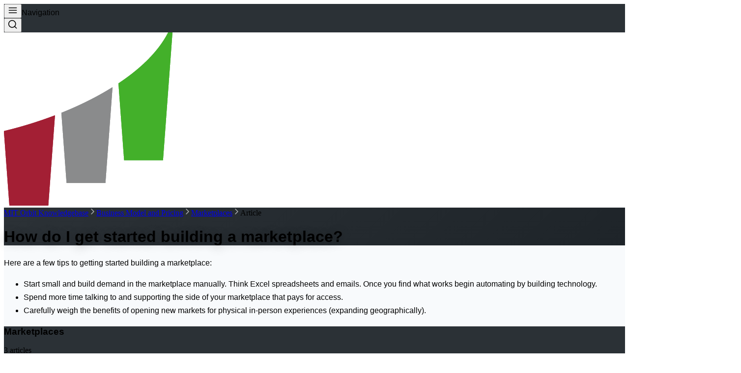

--- FILE ---
content_type: text/html; charset=utf-8
request_url: https://orbit-kb.mit.edu/hc/en-us/articles/360028203411-How-do-I-get-started-building-a-marketplace/
body_size: 11126
content:
<!DOCTYPE html><html lang="en"><head><meta charSet="utf-8"/><meta name="viewport" content="width=device-width, initial-scale=1"/><link rel="preload" href="/images/mtc-logo-semiwhite.png" as="image"/><link rel="preload" href="/hc/en-us/mit_logo.png" as="image"/><link rel="stylesheet" href="/hc/en-us/_next/static/chunks/5959ca813d39c1c3.css" data-precedence="next"/><link rel="preload" as="script" fetchPriority="low" href="/hc/en-us/_next/static/chunks/1ffcee7d00429c00.js"/><script src="/hc/en-us/_next/static/chunks/2bda0f1c1cd094ff.js" async=""></script><script src="/hc/en-us/_next/static/chunks/c28d29b4306cefbe.js" async=""></script><script src="/hc/en-us/_next/static/chunks/476432f022611b52.js" async=""></script><script src="/hc/en-us/_next/static/chunks/turbopack-4c1463288d7346a4.js" async=""></script><script src="/hc/en-us/_next/static/chunks/8c6c52bd2dca8eef.js" async=""></script><script src="/hc/en-us/_next/static/chunks/4e3a428d75388856.js" async=""></script><script src="/hc/en-us/_next/static/chunks/88949fb47242ea28.js" async=""></script><script src="/hc/en-us/_next/static/chunks/a3aee6a5df1d4b39.js" async=""></script><script src="/hc/en-us/_next/static/chunks/a3832c4a270c5160.js" async=""></script><title>KnowledgeBase | Orbit</title><meta name="description" content="KnowledgeBase for Orbit"/><meta name="next-size-adjust" content=""/><script src="/hc/en-us/_next/static/chunks/a6dad97d9634a72d.js" noModule=""></script></head><body class="inter_7ad8496e-module__xpVIPq__variable antialiased"><div hidden=""><!--$--><!--/$--></div><nav class="w-full h-16 sm:h-20 flex items-center relative"><div class="flex items-center gap-2 sm:gap-4 px-3 sm:px-6 h-full" style="background-color:var(--mtc-slate)"><button class="p-1 sm:p-2" type="button"><svg width="20" height="20" viewBox="0 0 24 24" fill="none" xmlns="http://www.w3.org/2000/svg" class="text-white sm:w-6 sm:h-6"><title>Menu</title><path d="M3 12H21M3 6H21M3 18H21" stroke="currentColor" stroke-width="2" stroke-linecap="round" stroke-linejoin="round"></path></svg></button><span class="text-white text-sm sm:text-base lg:text-lg hidden sm:block" style="font-family:Neue Haas Grotesk Display Pro, sans-serif;font-weight:500;line-height:140%;letter-spacing:0%">Navigation</span></div><div class="flex-1 h-full" style="background-color:rgba(20, 25, 29, 0.8)"></div><div class="flex items-center px-3 sm:px-6 h-full" style="background-color:var(--mtc-slate)"><button class="p-1 sm:p-2" type="button"><svg width="20" height="20" viewBox="0 0 24 24" fill="none" xmlns="http://www.w3.org/2000/svg" class="text-white sm:w-6 sm:h-6"><title>Menu</title><path d="M21 21L16.514 16.506L21 21ZM19 10.5C19 15.194 15.194 19 10.5 19C5.806 19 2 15.194 2 10.5C2 5.806 5.806 2 10.5 2C15.194 2 19 5.806 19 10.5Z" stroke="currentColor" stroke-width="2" stroke-linecap="round" stroke-linejoin="round"></path></svg></button></div><div class="absolute left-1/2 top-1/2 transform -translate-x-1/2 -translate-y-1/2 pointer-events-none"><img src="/images/mtc-logo-semiwhite.png" alt="MTC Logo" class="h-8 sm:h-10 lg:h-[2.7em] w-auto"/></div></nav><div class="min-h-screen" style="background-color:#f8fafc"><div class="relative w-full h-[200px] sm:h-[250px] lg:h-[300px] overflow-hidden" style="background:linear-gradient(135deg, #2B3136 0%, #1e2429 100%)"><div class="absolute top-6 left-6 z-20"><nav class="flex items-center space-x-2 text-sm text-white"><a class="hover:text-white/90 font-medium" href="/hc/en-us/">MIT Orbit Knowledgebase</a><svg width="16" height="16" viewBox="0 0 16 16" fill="none" class="mx-2"><title>separator</title><path d="M6 3l5 5-5 5" stroke="rgba(255,255,255,0.6)" stroke-width="1.5" stroke-linecap="round" stroke-linejoin="round"></path></svg><a class="text-white/70 hover:text-white" href="/hc/en-us/categories/200408216-Business-Model-and-Pricing/">Business Model and Pricing</a><svg width="16" height="16" viewBox="0 0 16 16" fill="none" class="mx-2"><title>separator</title><path d="M6 3l5 5-5 5" stroke="rgba(255,255,255,0.6)" stroke-width="1.5" stroke-linecap="round" stroke-linejoin="round"></path></svg><a class="text-white/70 hover:text-white" href="/hc/en-us/sections/360004511451-Marketplaces/">Marketplaces</a><svg width="16" height="16" viewBox="0 0 16 16" fill="none" class="mx-2"><title>separator</title><path d="M6 3l5 5-5 5" stroke="rgba(255,255,255,0.6)" stroke-width="1.5" stroke-linecap="round" stroke-linejoin="round"></path></svg><span class="text-white/60">Article</span></nav></div><div class="absolute top-10 right-16 w-32 h-32 bg-white/5 rounded-full blur-2xl"></div><div class="absolute bottom-10 left-16 w-24 h-24 bg-white/5 rounded-full blur-xl"></div><div class="absolute inset-0 bg-gradient-to-br from-black/20 via-transparent to-black/30"></div><div class="relative z-10 flex items-center justify-center h-full px-4"><div class="text-center max-w-4xl"><h1 class="text-white text-2xl sm:text-3xl lg:text-4xl xl:text-5xl leading-tight" style="font-family:Neue Haas Grotesk Display Pro, sans-serif;font-weight:600;line-height:115%;text-shadow:0 4px 20px rgba(0,0,0,0.3)">How do I get started building a marketplace?</h1></div></div></div><div class="max-w-7xl mx-auto px-4 py-8 sm:py-12"><div class="grid grid-cols-1 lg:grid-cols-3 gap-8 lg:gap-12"><div class="lg:col-span-2"><div class="bg-white rounded-2xl shadow-xl border border-gray-200/50 overflow-hidden"><div class="p-8 sm:p-12 lg:p-16"><div class="prose prose-lg max-w-none prose-headings:text-gray-800 prose-p:text-gray-700 prose-strong:text-gray-800 prose-a:text-blue-600 hover:prose-a:text-blue-700" style="font-family:Neue Haas Grotesk Display Pro, sans-serif;line-height:1.7"><p>Here are a few tips to getting started building a marketplace:</p>
<ul>
<li>Start small and build demand in the marketplace manually. Think Excel spreadsheets and emails. Once you find what works begin automating by building technology. </li>
<li>Spend more time talking to and supporting the side of your marketplace that pays for access.</li>
<li>Carefully weigh the benefits of opening new markets for physical in-person experiences (expanding geographically).</li>
</ul></div></div></div></div><div class="lg:col-span-1"><div class="lg:sticky lg:top-8"><div class="bg-white rounded-xl shadow-lg border border-gray-200/50 overflow-hidden"><div class="px-6 py-5" style="background-color:#2B3136"><h3 class="text-white font-semibold text-lg" style="font-family:Neue Haas Grotesk Display Pro, sans-serif">Marketplaces</h3><p class="text-white/70 text-sm mt-1">3<!-- --> articles</p></div><div class="max-h-80 overflow-y-auto"><a class="group block px-6 py-4 hover:bg-gray-50 transition-colors duration-200 border-b border-gray-100 last:border-b-0" href="/hc/en-us/articles/360027921712-How-do-I-grow-a-marketplace-before-and-after-launch/"><div class="flex items-center justify-between"><h4 class="text-gray-700 group-hover:text-gray-900 transition-colors flex-1 pr-3 text-sm font-medium" style="font-family:Neue Haas Grotesk Display Pro, sans-serif;line-height:1.4">How do I grow a marketplace before and after launch?</h4><div class="opacity-0 group-hover:opacity-100 transition-opacity duration-200 flex-shrink-0"><svg width="16" height="16" viewBox="0 0 16 16" fill="none"><title>Arrow</title><path d="M6 3l5 5-5 5" stroke="#6b7280" stroke-width="1.5" stroke-linecap="round" stroke-linejoin="round"></path></svg></div></div></a><a class="group block px-6 py-4 hover:bg-gray-50 transition-colors duration-200 border-b border-gray-100 last:border-b-0" href="/hc/en-us/articles/360027921792-How-can-I-handle-disintermediation/"><div class="flex items-center justify-between"><h4 class="text-gray-700 group-hover:text-gray-900 transition-colors flex-1 pr-3 text-sm font-medium" style="font-family:Neue Haas Grotesk Display Pro, sans-serif;line-height:1.4">How can I handle disintermediation?</h4><div class="opacity-0 group-hover:opacity-100 transition-opacity duration-200 flex-shrink-0"><svg width="16" height="16" viewBox="0 0 16 16" fill="none"><title>Arrow</title><path d="M6 3l5 5-5 5" stroke="#6b7280" stroke-width="1.5" stroke-linecap="round" stroke-linejoin="round"></path></svg></div></div></a></div></div></div></div></div></div></div><!--$--><!--/$--><footer class="w-full relative" style="background-color:var(--mtc-slate);height:373px"><div class="absolute inset-0 backdrop-blur-[25px]"></div><div class="relative h-full w-full max-w-[1600px] mx-auto px-8 py-8"><div class="grid grid-cols-3 h-full"><div class="flex flex-col justify-between"><div class="text-[#F1F1F1] text-lg leading-[150%] font-medium" style="font-family:Neue Haas Grotesk Display Pro, sans-serif">Martin Trust Center for MIT Entrepreneurship<br/>One Amherst Street E40-160<br/>Cambridge MA 02142<br/><a href="mailto:trustcenter@mit.edu" class="underline hover:no-underline transition-all">trustcenter@mit.edu</a></div><div class="flex flex-col space-y-4"><img src="/hc/en-us/mit_logo.png" alt="MIT Logo" class="w-[82px] h-[43px] object-contain"/><div class="text-lg leading-[140%] font-medium" style="font-family:Neue Haas Grotesk Display Pro, sans-serif;color:rgba(241, 241, 241, 0.5)">© Massachusetts Institute of Technology</div></div></div><div class="flex flex-col justify-between items-center"><div class="text-[#F1F1F1] text-lg leading-[150%] font-medium space-y-2 text-center" style="font-family:Neue Haas Grotesk Display Pro, sans-serif"><div><a href="/privacy" class="hover:underline transition-all">Privacy Policy</a></div><div><button class="hover:underline transition-all bg-transparent border-none text-[#F1F1F1] text-lg leading-[150%] font-medium cursor-pointer p-0" type="button">Cookie Policy</button></div><div><a href="/terms-and-conditions" class="hover:underline transition-all">Terms of Use</a></div><div><button class="hover:underline transition-all bg-transparent border-none text-[#F1F1F1] text-lg leading-[150%] font-medium cursor-pointer p-0" type="button">Accessibility</button></div></div><div class="flex space-x-5"><a href="https://www.linkedin.com/company/mit-entrepreneurship" class="w-[22px] h-[22px] text-white hover:text-white/70 transition-colors" target="_blank" rel="noopener noreferrer"><svg width="22" height="22" viewBox="0 0 22 22" fill="currentColor"><title>LinkedIn</title><path d="M20.447 20.452h-3.554v-5.569c0-1.328-.027-3.037-1.852-3.037-1.853 0-2.136 1.445-2.136 2.939v5.667H9.351V9h3.414v1.561h.046c.477-.9 1.637-1.85 3.37-1.85 3.601 0 4.267 2.37 4.267 5.455v6.286zM5.337 7.433c-1.144 0-2.063-.926-2.063-2.065 0-1.138.92-2.063 2.063-2.063 1.14 0 2.064.925 2.064 2.063 0 1.139-.925 2.065-2.064 2.065zm1.782 13.019H3.555V9h3.564v11.452zM22.225 0H1.771C.792 0 0 .774 0 1.729v18.542C0 21.227.792 22 1.771 22h20.451C21.2 22 22 21.227 22 20.271V1.729C22 .774 21.2 0 22.225 0z"></path></svg></a><a href="https://www.instagram.com/mitentrepreneurship" class="w-[22px] h-[22px] text-white hover:text-white/70 transition-colors" target="_blank" rel="noopener noreferrer"><svg width="22" height="22" viewBox="0 0 22 22" fill="currentColor"><title>Instagram</title><path d="M11 2.163c2.944 0 3.296.012 4.458.064 3.231.147 4.716 1.659 4.863 4.863.052 1.162.064 1.514.064 4.458s-.012 3.296-.064 4.458c-.147 3.204-1.632 4.716-4.863 4.863-1.162.052-1.514.064-4.458.064s-3.296-.012-4.458-.064c-3.231-.147-4.716-1.659-4.863-4.863-.052-1.162-.064-1.514-.064-4.458s.012-3.296.064-4.458C2.827 3.835 4.312 2.323 7.542 2.176 8.704 2.124 9.056 2.163 11 2.163zm0-2.163C8.009 0 7.633.013 6.456.066 2.695.272.272 2.695.066 6.456.013 7.633 0 8.009 0 11s.013 3.367.066 4.544c.206 3.761 2.629 6.184 6.39 6.39C7.633 21.987 8.009 22 11 22s3.367-.013 4.544-.066c3.761-.206 6.184-2.629 6.39-6.39C21.987 14.367 22 13.991 22 11s-.013-3.367-.066-4.544C21.728 2.695 19.305.272 15.544.066 14.367.013 13.991 0 11 0zm0 5.351a5.649 5.649 0 100 11.298 5.649 5.649 0 000-11.298zm0 9.316a3.667 3.667 0 110-7.334 3.667 3.667 0 010 7.334zm5.872-10.859a1.32 1.32 0 11-2.64 0 1.32 1.32 0 012.64 0z"></path></svg></a></div></div><div class="flex flex-col justify-start max-w-[240px] ml-auto"><h3 class="text-base leading-[150%] font-medium mb-3" style="font-family:Neue Haas Grotesk Display Pro, sans-serif;color:rgba(241, 241, 241, 0.5)">MTC Newsletter</h3><button class="border border-white rounded-[30px] px-4 py-2 mb-3 hover:bg-white/10 transition-all text-sm w-fit" type="button"><span class="text-white font-medium" style="font-family:Neue Haas Grotesk Text Pro, sans-serif">Subscribe</span></button><p class="text-xs leading-[130%] font-[450]" style="font-family:Neue Haas Grotesk Display Pro, sans-serif;color:rgba(241, 241, 241, 0.5)">We will never share your information<br/>and may unsubscribe at any time.</p></div></div></div></footer><script src="/hc/en-us/_next/static/chunks/1ffcee7d00429c00.js" id="_R_" async=""></script><script>(self.__next_f=self.__next_f||[]).push([0])</script><script>self.__next_f.push([1,"1:\"$Sreact.fragment\"\n2:I[85773,[\"/hc/en-us/_next/static/chunks/8c6c52bd2dca8eef.js\",\"/hc/en-us/_next/static/chunks/4e3a428d75388856.js\"],\"TRPCProvider\"]\n3:I[66627,[\"/hc/en-us/_next/static/chunks/88949fb47242ea28.js\",\"/hc/en-us/_next/static/chunks/a3aee6a5df1d4b39.js\"],\"default\"]\n4:I[85573,[\"/hc/en-us/_next/static/chunks/88949fb47242ea28.js\",\"/hc/en-us/_next/static/chunks/a3aee6a5df1d4b39.js\"],\"default\"]\na:I[96115,[\"/hc/en-us/_next/static/chunks/88949fb47242ea28.js\",\"/hc/en-us/_next/static/chunks/a3aee6a5df1d4b39.js\"],\"default\"]\nd:I[33070,[\"/hc/en-us/_next/static/chunks/88949fb47242ea28.js\",\"/hc/en-us/_next/static/chunks/a3aee6a5df1d4b39.js\"],\"OutletBoundary\"]\ne:\"$Sreact.suspense\"\n10:I[33070,[\"/hc/en-us/_next/static/chunks/88949fb47242ea28.js\",\"/hc/en-us/_next/static/chunks/a3aee6a5df1d4b39.js\"],\"ViewportBoundary\"]\n12:I[33070,[\"/hc/en-us/_next/static/chunks/88949fb47242ea28.js\",\"/hc/en-us/_next/static/chunks/a3aee6a5df1d4b39.js\"],\"MetadataBoundary\"]\n:HL[\"/hc/en-us/_next/static/chunks/5959ca813d39c1c3.css\",\"style\"]\n:HL[\"/hc/en-us/_next/static/media/83afe278b6a6bb3c-s.p.3a6ba036.woff2\",\"font\",{\"crossOrigin\":\"\",\"type\":\"font/woff2\"}]\n:HL[\"/images/mtc-logo-semiwhite.png\",\"image\"]\n:HL[\"/hc/en-us/mit_logo.png\",\"image\"]\n"])</script><script>self.__next_f.push([1,"0:{\"P\":null,\"b\":\"MsFPUUltp4RlE23jzXJAj\",\"c\":[\"\",\"articles\",\"360028203411-How-do-I-get-started-building-a-marketplace\",\"\"],\"q\":\"\",\"i\":false,\"f\":[[[\"\",{\"children\":[\"articles\",{\"children\":[[\"zendesk_id\",\"360028203411-How-do-I-get-started-building-a-marketplace\",\"d\"],{\"children\":[\"__PAGE__\",{}]}]}]},\"$undefined\",\"$undefined\",true],[[\"$\",\"$1\",\"c\",{\"children\":[[[\"$\",\"link\",\"0\",{\"rel\":\"stylesheet\",\"href\":\"/hc/en-us/_next/static/chunks/5959ca813d39c1c3.css\",\"precedence\":\"next\",\"crossOrigin\":\"$undefined\",\"nonce\":\"$undefined\"}],[\"$\",\"script\",\"script-0\",{\"src\":\"/hc/en-us/_next/static/chunks/8c6c52bd2dca8eef.js\",\"async\":true,\"nonce\":\"$undefined\"}],[\"$\",\"script\",\"script-1\",{\"src\":\"/hc/en-us/_next/static/chunks/4e3a428d75388856.js\",\"async\":true,\"nonce\":\"$undefined\"}]],[\"$\",\"html\",null,{\"lang\":\"en\",\"children\":[\"$\",\"body\",null,{\"className\":\"inter_7ad8496e-module__xpVIPq__variable antialiased\",\"children\":[\"$\",\"$L2\",null,{\"children\":[[\"$\",\"nav\",null,{\"className\":\"w-full h-16 sm:h-20 flex items-center relative\",\"children\":[[\"$\",\"div\",null,{\"className\":\"flex items-center gap-2 sm:gap-4 px-3 sm:px-6 h-full\",\"style\":{\"backgroundColor\":\"var(--mtc-slate)\"},\"children\":[[\"$\",\"button\",null,{\"className\":\"p-1 sm:p-2\",\"type\":\"button\",\"children\":[\"$\",\"svg\",null,{\"width\":\"20\",\"height\":\"20\",\"viewBox\":\"0 0 24 24\",\"fill\":\"none\",\"xmlns\":\"http://www.w3.org/2000/svg\",\"className\":\"text-white sm:w-6 sm:h-6\",\"children\":[[\"$\",\"title\",null,{\"children\":\"Menu\"}],[\"$\",\"path\",null,{\"d\":\"M3 12H21M3 6H21M3 18H21\",\"stroke\":\"currentColor\",\"strokeWidth\":\"2\",\"strokeLinecap\":\"round\",\"strokeLinejoin\":\"round\"}]]}]}],[\"$\",\"span\",null,{\"className\":\"text-white text-sm sm:text-base lg:text-lg hidden sm:block\",\"style\":{\"fontFamily\":\"Neue Haas Grotesk Display Pro, sans-serif\",\"fontWeight\":500,\"lineHeight\":\"140%\",\"letterSpacing\":\"0%\"},\"children\":\"Navigation\"}]]}],[\"$\",\"div\",null,{\"className\":\"flex-1 h-full\",\"style\":{\"backgroundColor\":\"rgba(20, 25, 29, 0.8)\"}}],[\"$\",\"div\",null,{\"className\":\"flex items-center px-3 sm:px-6 h-full\",\"style\":{\"backgroundColor\":\"var(--mtc-slate)\"},\"children\":[\"$\",\"button\",null,{\"className\":\"p-1 sm:p-2\",\"type\":\"button\",\"children\":[\"$\",\"svg\",null,{\"width\":\"20\",\"height\":\"20\",\"viewBox\":\"0 0 24 24\",\"fill\":\"none\",\"xmlns\":\"http://www.w3.org/2000/svg\",\"className\":\"text-white sm:w-6 sm:h-6\",\"children\":[[\"$\",\"title\",null,{\"children\":\"Menu\"}],[\"$\",\"path\",null,{\"d\":\"M21 21L16.514 16.506L21 21ZM19 10.5C19 15.194 15.194 19 10.5 19C5.806 19 2 15.194 2 10.5C2 5.806 5.806 2 10.5 2C15.194 2 19 5.806 19 10.5Z\",\"stroke\":\"currentColor\",\"strokeWidth\":\"2\",\"strokeLinecap\":\"round\",\"strokeLinejoin\":\"round\"}]]}]}]}],[\"$\",\"div\",null,{\"className\":\"absolute left-1/2 top-1/2 transform -translate-x-1/2 -translate-y-1/2 pointer-events-none\",\"children\":[\"$\",\"img\",null,{\"src\":\"/images/mtc-logo-semiwhite.png\",\"alt\":\"MTC Logo\",\"className\":\"h-8 sm:h-10 lg:h-[2.7em] w-auto\"}]}]]}],[\"$\",\"$L3\",null,{\"parallelRouterKey\":\"children\",\"error\":\"$undefined\",\"errorStyles\":\"$undefined\",\"errorScripts\":\"$undefined\",\"template\":[\"$\",\"$L4\",null,{}],\"templateStyles\":\"$undefined\",\"templateScripts\":\"$undefined\",\"notFound\":[[[\"$\",\"title\",null,{\"children\":\"404: This page could not be found.\"}],[\"$\",\"div\",null,{\"style\":{\"fontFamily\":\"system-ui,\\\"Segoe UI\\\",Roboto,Helvetica,Arial,sans-serif,\\\"Apple Color Emoji\\\",\\\"Segoe UI Emoji\\\"\",\"height\":\"100vh\",\"textAlign\":\"center\",\"display\":\"flex\",\"flexDirection\":\"column\",\"alignItems\":\"center\",\"justifyContent\":\"center\"},\"children\":[\"$\",\"div\",null,{\"children\":[[\"$\",\"style\",null,{\"dangerouslySetInnerHTML\":{\"__html\":\"body{color:#000;background:#fff;margin:0}.next-error-h1{border-right:1px solid rgba(0,0,0,.3)}@media (prefers-color-scheme:dark){body{color:#fff;background:#000}.next-error-h1{border-right:1px solid rgba(255,255,255,.3)}}\"}}],[\"$\",\"h1\",null,{\"className\":\"next-error-h1\",\"style\":{\"display\":\"inline-block\",\"margin\":\"0 20px 0 0\",\"padding\":\"0 23px 0 0\",\"fontSize\":24,\"fontWeight\":500,\"verticalAlign\":\"top\",\"lineHeight\":\"49px\"},\"children\":404}],[\"$\",\"div\",null,{\"style\":{\"display\":\"inline-block\"},\"children\":[\"$\",\"h2\",null,{\"style\":{\"fontSize\":14,\"fontWeight\":400,\"lineHeight\":\"49px\",\"margin\":0},\"children\":\"This page could not be found.\"}]}]]}]}]],[]],\"forbidden\":\"$undefined\",\"unauthorized\":\"$undefined\"}],[\"$\",\"footer\",null,{\"className\":\"w-full relative\",\"style\":{\"backgroundColor\":\"var(--mtc-slate)\",\"height\":\"373px\"},\"children\":[[\"$\",\"div\",null,{\"className\":\"absolute inset-0 backdrop-blur-[25px]\"}],[\"$\",\"div\",null,{\"className\":\"relative h-full w-full max-w-[1600px] mx-auto px-8 py-8\",\"children\":\"$L5\"}]]}]]}]}]}]]}],{\"children\":[\"$L6\",{\"children\":[\"$L7\",{\"children\":[\"$L8\",{},null,false,false]},null,false,false]},null,false,false]},null,false,false],\"$L9\",false]],\"m\":\"$undefined\",\"G\":[\"$a\",[]],\"S\":false}\n"])</script><script>self.__next_f.push([1,"5:[\"$\",\"div\",null,{\"className\":\"grid grid-cols-3 h-full\",\"children\":[[\"$\",\"div\",null,{\"className\":\"flex flex-col justify-between\",\"children\":[[\"$\",\"div\",null,{\"className\":\"text-[#F1F1F1] text-lg leading-[150%] font-medium\",\"style\":{\"fontFamily\":\"Neue Haas Grotesk Display Pro, sans-serif\"},\"children\":[\"Martin Trust Center for MIT Entrepreneurship\",[\"$\",\"br\",null,{}],\"One Amherst Street E40-160\",[\"$\",\"br\",null,{}],\"Cambridge MA 02142\",[\"$\",\"br\",null,{}],[\"$\",\"a\",null,{\"href\":\"mailto:trustcenter@mit.edu\",\"className\":\"underline hover:no-underline transition-all\",\"children\":\"trustcenter@mit.edu\"}]]}],[\"$\",\"div\",null,{\"className\":\"flex flex-col space-y-4\",\"children\":[[\"$\",\"img\",null,{\"src\":\"/hc/en-us/mit_logo.png\",\"alt\":\"MIT Logo\",\"className\":\"w-[82px] h-[43px] object-contain\"}],[\"$\",\"div\",null,{\"className\":\"text-lg leading-[140%] font-medium\",\"style\":{\"fontFamily\":\"Neue Haas Grotesk Display Pro, sans-serif\",\"color\":\"rgba(241, 241, 241, 0.5)\"},\"children\":\"© Massachusetts Institute of Technology\"}]]}]]}],[\"$\",\"div\",null,{\"className\":\"flex flex-col justify-between items-center\",\"children\":[[\"$\",\"div\",null,{\"className\":\"text-[#F1F1F1] text-lg leading-[150%] font-medium space-y-2 text-center\",\"style\":{\"fontFamily\":\"Neue Haas Grotesk Display Pro, sans-serif\"},\"children\":[[\"$\",\"div\",null,{\"children\":[\"$\",\"a\",null,{\"href\":\"/privacy\",\"className\":\"hover:underline transition-all\",\"children\":\"Privacy Policy\"}]}],[\"$\",\"div\",null,{\"children\":[\"$\",\"button\",null,{\"className\":\"hover:underline transition-all bg-transparent border-none text-[#F1F1F1] text-lg leading-[150%] font-medium cursor-pointer p-0\",\"type\":\"button\",\"children\":\"Cookie Policy\"}]}],[\"$\",\"div\",null,{\"children\":[\"$\",\"a\",null,{\"href\":\"/terms-and-conditions\",\"className\":\"hover:underline transition-all\",\"children\":\"Terms of Use\"}]}],[\"$\",\"div\",null,{\"children\":[\"$\",\"button\",null,{\"className\":\"hover:underline transition-all bg-transparent border-none text-[#F1F1F1] text-lg leading-[150%] font-medium cursor-pointer p-0\",\"type\":\"button\",\"children\":\"Accessibility\"}]}]]}],[\"$\",\"div\",null,{\"className\":\"flex space-x-5\",\"children\":[[\"$\",\"a\",null,{\"href\":\"https://www.linkedin.com/company/mit-entrepreneurship\",\"className\":\"w-[22px] h-[22px] text-white hover:text-white/70 transition-colors\",\"target\":\"_blank\",\"rel\":\"noopener noreferrer\",\"children\":[\"$\",\"svg\",null,{\"width\":\"22\",\"height\":\"22\",\"viewBox\":\"0 0 22 22\",\"fill\":\"currentColor\",\"children\":[[\"$\",\"title\",null,{\"children\":\"LinkedIn\"}],[\"$\",\"path\",null,{\"d\":\"M20.447 20.452h-3.554v-5.569c0-1.328-.027-3.037-1.852-3.037-1.853 0-2.136 1.445-2.136 2.939v5.667H9.351V9h3.414v1.561h.046c.477-.9 1.637-1.85 3.37-1.85 3.601 0 4.267 2.37 4.267 5.455v6.286zM5.337 7.433c-1.144 0-2.063-.926-2.063-2.065 0-1.138.92-2.063 2.063-2.063 1.14 0 2.064.925 2.064 2.063 0 1.139-.925 2.065-2.064 2.065zm1.782 13.019H3.555V9h3.564v11.452zM22.225 0H1.771C.792 0 0 .774 0 1.729v18.542C0 21.227.792 22 1.771 22h20.451C21.2 22 22 21.227 22 20.271V1.729C22 .774 21.2 0 22.225 0z\"}]]}]}],[\"$\",\"a\",null,{\"href\":\"https://www.instagram.com/mitentrepreneurship\",\"className\":\"w-[22px] h-[22px] text-white hover:text-white/70 transition-colors\",\"target\":\"_blank\",\"rel\":\"noopener noreferrer\",\"children\":[\"$\",\"svg\",null,{\"width\":\"22\",\"height\":\"22\",\"viewBox\":\"0 0 22 22\",\"fill\":\"currentColor\",\"children\":[[\"$\",\"title\",null,{\"children\":\"Instagram\"}],[\"$\",\"path\",null,{\"d\":\"M11 2.163c2.944 0 3.296.012 4.458.064 3.231.147 4.716 1.659 4.863 4.863.052 1.162.064 1.514.064 4.458s-.012 3.296-.064 4.458c-.147 3.204-1.632 4.716-4.863 4.863-1.162.052-1.514.064-4.458.064s-3.296-.012-4.458-.064c-3.231-.147-4.716-1.659-4.863-4.863-.052-1.162-.064-1.514-.064-4.458s.012-3.296.064-4.458C2.827 3.835 4.312 2.323 7.542 2.176 8.704 2.124 9.056 2.163 11 2.163zm0-2.163C8.009 0 7.633.013 6.456.066 2.695.272.272 2.695.066 6.456.013 7.633 0 8.009 0 11s.013 3.367.066 4.544c.206 3.761 2.629 6.184 6.39 6.39C7.633 21.987 8.009 22 11 22s3.367-.013 4.544-.066c3.761-.206 6.184-2.629 6.39-6.39C21.987 14.367 22 13.991 22 11s-.013-3.367-.066-4.544C21.728 2.695 19.305.272 15.544.066 14.367.013 13.991 0 11 0zm0 5.351a5.649 5.649 0 100 11.298 5.649 5.649 0 000-11.298zm0 9.316a3.667 3.667 0 110-7.334 3.667 3.667 0 010 7.334zm5.872-10.859a1.32 1.32 0 11-2.64 0 1.32 1.32 0 012.64 0z\"}]]}]}]]}]]}],\"$Lb\"]}]\n"])</script><script>self.__next_f.push([1,"6:[\"$\",\"$1\",\"c\",{\"children\":[null,[\"$\",\"$L3\",null,{\"parallelRouterKey\":\"children\",\"error\":\"$undefined\",\"errorStyles\":\"$undefined\",\"errorScripts\":\"$undefined\",\"template\":[\"$\",\"$L4\",null,{}],\"templateStyles\":\"$undefined\",\"templateScripts\":\"$undefined\",\"notFound\":\"$undefined\",\"forbidden\":\"$undefined\",\"unauthorized\":\"$undefined\"}]]}]\n7:[\"$\",\"$1\",\"c\",{\"children\":[null,[\"$\",\"$L3\",null,{\"parallelRouterKey\":\"children\",\"error\":\"$undefined\",\"errorStyles\":\"$undefined\",\"errorScripts\":\"$undefined\",\"template\":[\"$\",\"$L4\",null,{}],\"templateStyles\":\"$undefined\",\"templateScripts\":\"$undefined\",\"notFound\":\"$undefined\",\"forbidden\":\"$undefined\",\"unauthorized\":\"$undefined\"}]]}]\n8:[\"$\",\"$1\",\"c\",{\"children\":[\"$Lc\",[[\"$\",\"script\",\"script-0\",{\"src\":\"/hc/en-us/_next/static/chunks/a3832c4a270c5160.js\",\"async\":true,\"nonce\":\"$undefined\"}]],[\"$\",\"$Ld\",null,{\"children\":[\"$\",\"$e\",null,{\"name\":\"Next.MetadataOutlet\",\"children\":\"$@f\"}]}]]}]\n9:[\"$\",\"$1\",\"h\",{\"children\":[null,[\"$\",\"$L10\",null,{\"children\":\"$L11\"}],[\"$\",\"div\",null,{\"hidden\":true,\"children\":[\"$\",\"$L12\",null,{\"children\":[\"$\",\"$e\",null,{\"name\":\"Next.Metadata\",\"children\":\"$L13\"}]}]}],[\"$\",\"meta\",null,{\"name\":\"next-size-adjust\",\"content\":\"\"}]]}]\nb:[\"$\",\"div\",null,{\"className\":\"flex flex-col justify-start max-w-[240px] ml-auto\",\"children\":[[\"$\",\"h3\",null,{\"className\":\"text-base leading-[150%] font-medium mb-3\",\"style\":{\"fontFamily\":\"Neue Haas Grotesk Display Pro, sans-serif\",\"color\":\"rgba(241, 241, 241, 0.5)\"},\"children\":\"MTC Newsletter\"}],[\"$\",\"button\",null,{\"className\":\"border border-white rounded-[30px] px-4 py-2 mb-3 hover:bg-white/10 transition-all text-sm w-fit\",\"type\":\"button\",\"children\":[\"$\",\"span\",null,{\"className\":\"text-white font-medium\",\"style\":{\"fontFamily\":\"Neue Haas Grotesk Text Pro, sans-serif\"},\"children\":\"Subscribe\"}]}],[\"$\",\"p\",null,{\"className\":\"text-xs leading-[130%] font-[450]\",\"style\":{\"fontFamily\":\"Neue Haas Grotesk Display Pro, sans-serif\",\"color\":\"rgba(241, 241, 241, 0.5)\"},\"children\":[\"We will never share your information\",[\"$\",\"br\",null,{}],\"and may unsubscribe at any time.\"]}]]}]\n11:[[\"$\",\"meta\",\"0\",{\"charSet\":\"utf-8\"}],[\"$\",\"meta\",\"1\",{\"name\":\"viewport\",\"content\":\"width=device-width, initial-scale=1\"}]]\nf:null\n13:[[\"$\",\"title\",\"0\",{\"children\":\"KnowledgeBase | Orbit\"}],[\"$\",\"meta\",\"1\",{\"name\":\"description\",\"content\":\"KnowledgeBase for Orbit\"}]]\n"])</script><script>self.__next_f.push([1,"14:I[10133,[\"/hc/en-us/_next/static/chunks/8c6c52bd2dca8eef.js\",\"/hc/en-us/_next/static/chunks/4e3a428d75388856.js\",\"/hc/en-us/_next/static/chunks/a3832c4a270c5160.js\"],\"\"]\n"])</script><script>self.__next_f.push([1,"c:[\"$\",\"div\",null,{\"className\":\"min-h-screen\",\"style\":{\"backgroundColor\":\"#f8fafc\"},\"children\":[[\"$\",\"div\",null,{\"className\":\"relative w-full h-[200px] sm:h-[250px] lg:h-[300px] overflow-hidden\",\"style\":{\"background\":\"linear-gradient(135deg, #2B3136 0%, #1e2429 100%)\"},\"children\":[[\"$\",\"div\",null,{\"className\":\"absolute top-6 left-6 z-20\",\"children\":[\"$\",\"nav\",null,{\"className\":\"flex items-center space-x-2 text-sm text-white\",\"children\":[[\"$\",\"$L14\",null,{\"href\":\"/\",\"className\":\"hover:text-white/90 font-medium\",\"children\":\"MIT Orbit Knowledgebase\"}],[[\"$\",\"svg\",null,{\"width\":\"16\",\"height\":\"16\",\"viewBox\":\"0 0 16 16\",\"fill\":\"none\",\"className\":\"mx-2\",\"children\":[[\"$\",\"title\",null,{\"children\":\"separator\"}],[\"$\",\"path\",null,{\"d\":\"M6 3l5 5-5 5\",\"stroke\":\"rgba(255,255,255,0.6)\",\"strokeWidth\":\"1.5\",\"strokeLinecap\":\"round\",\"strokeLinejoin\":\"round\"}]]}],[\"$\",\"$L14\",null,{\"href\":\"/categories/200408216-Business-Model-and-Pricing\",\"className\":\"text-white/70 hover:text-white\",\"children\":\"Business Model and Pricing\"}]],[[\"$\",\"svg\",null,{\"width\":\"16\",\"height\":\"16\",\"viewBox\":\"0 0 16 16\",\"fill\":\"none\",\"className\":\"mx-2\",\"children\":[[\"$\",\"title\",null,{\"children\":\"separator\"}],[\"$\",\"path\",null,{\"d\":\"M6 3l5 5-5 5\",\"stroke\":\"rgba(255,255,255,0.6)\",\"strokeWidth\":\"1.5\",\"strokeLinecap\":\"round\",\"strokeLinejoin\":\"round\"}]]}],[\"$\",\"$L14\",null,{\"href\":\"/sections/360004511451-Marketplaces\",\"className\":\"text-white/70 hover:text-white\",\"children\":\"Marketplaces\"}]],[\"$\",\"svg\",null,{\"width\":\"16\",\"height\":\"16\",\"viewBox\":\"0 0 16 16\",\"fill\":\"none\",\"className\":\"mx-2\",\"children\":[[\"$\",\"title\",null,{\"children\":\"separator\"}],[\"$\",\"path\",null,{\"d\":\"M6 3l5 5-5 5\",\"stroke\":\"rgba(255,255,255,0.6)\",\"strokeWidth\":\"1.5\",\"strokeLinecap\":\"round\",\"strokeLinejoin\":\"round\"}]]}],[\"$\",\"span\",null,{\"className\":\"text-white/60\",\"children\":\"Article\"}]]}]}],[\"$\",\"div\",null,{\"className\":\"absolute top-10 right-16 w-32 h-32 bg-white/5 rounded-full blur-2xl\"}],[\"$\",\"div\",null,{\"className\":\"absolute bottom-10 left-16 w-24 h-24 bg-white/5 rounded-full blur-xl\"}],[\"$\",\"div\",null,{\"className\":\"absolute inset-0 bg-gradient-to-br from-black/20 via-transparent to-black/30\"}],[\"$\",\"div\",null,{\"className\":\"relative z-10 flex items-center justify-center h-full px-4\",\"children\":[\"$\",\"div\",null,{\"className\":\"text-center max-w-4xl\",\"children\":[\"$\",\"h1\",null,{\"className\":\"text-white text-2xl sm:text-3xl lg:text-4xl xl:text-5xl leading-tight\",\"style\":{\"fontFamily\":\"Neue Haas Grotesk Display Pro, sans-serif\",\"fontWeight\":600,\"lineHeight\":\"115%\",\"textShadow\":\"0 4px 20px rgba(0,0,0,0.3)\"},\"children\":\"How do I get started building a marketplace?\"}]}]}]]}],[\"$\",\"div\",null,{\"className\":\"max-w-7xl mx-auto px-4 py-8 sm:py-12\",\"children\":[\"$\",\"div\",null,{\"className\":\"grid grid-cols-1 lg:grid-cols-3 gap-8 lg:gap-12\",\"children\":[[\"$\",\"div\",null,{\"className\":\"lg:col-span-2\",\"children\":[\"$\",\"div\",null,{\"className\":\"bg-white rounded-2xl shadow-xl border border-gray-200/50 overflow-hidden\",\"children\":[\"$\",\"div\",null,{\"className\":\"p-8 sm:p-12 lg:p-16\",\"children\":[\"$\",\"div\",null,{\"className\":\"prose prose-lg max-w-none prose-headings:text-gray-800 prose-p:text-gray-700 prose-strong:text-gray-800 prose-a:text-blue-600 hover:prose-a:text-blue-700\",\"style\":{\"fontFamily\":\"Neue Haas Grotesk Display Pro, sans-serif\",\"lineHeight\":\"1.7\"},\"dangerouslySetInnerHTML\":{\"__html\":\"\u003cp\u003eHere are a few tips to getting started building a marketplace:\u003c/p\u003e\\n\u003cul\u003e\\n\u003cli\u003eStart small and build demand in the marketplace manually. Think Excel spreadsheets and emails. Once you find what works begin automating by building technology. \u003c/li\u003e\\n\u003cli\u003eSpend more time talking to and supporting the side of your marketplace that pays for access.\u003c/li\u003e\\n\u003cli\u003eCarefully weigh the benefits of opening new markets for physical in-person experiences (expanding geographically).\u003c/li\u003e\\n\u003c/ul\u003e\"}}]}]}]}],[\"$\",\"div\",null,{\"className\":\"lg:col-span-1\",\"children\":[\"$\",\"div\",null,{\"className\":\"lg:sticky lg:top-8\",\"children\":[\"$\",\"div\",null,{\"className\":\"bg-white rounded-xl shadow-lg border border-gray-200/50 overflow-hidden\",\"children\":[[\"$\",\"div\",null,{\"className\":\"px-6 py-5\",\"style\":{\"backgroundColor\":\"#2B3136\"},\"children\":[\"$L15\",\"$L16\"]}],\"$L17\"]}]}]}]]}]}]]}]\n"])</script><script>self.__next_f.push([1,"15:[\"$\",\"h3\",null,{\"className\":\"text-white font-semibold text-lg\",\"style\":{\"fontFamily\":\"Neue Haas Grotesk Display Pro, sans-serif\"},\"children\":\"Marketplaces\"}]\n16:[\"$\",\"p\",null,{\"className\":\"text-white/70 text-sm mt-1\",\"children\":[3,\" articles\"]}]\n"])</script><script>self.__next_f.push([1,"17:[\"$\",\"div\",null,{\"className\":\"max-h-80 overflow-y-auto\",\"children\":[[\"$\",\"$L14\",\"681d48dfa9a03f7812b43e82\",{\"href\":\"/articles/360027921712-How-do-I-grow-a-marketplace-before-and-after-launch\",\"className\":\"group block px-6 py-4 hover:bg-gray-50 transition-colors duration-200 border-b border-gray-100 last:border-b-0\",\"children\":[\"$\",\"div\",null,{\"className\":\"flex items-center justify-between\",\"children\":[[\"$\",\"h4\",null,{\"className\":\"text-gray-700 group-hover:text-gray-900 transition-colors flex-1 pr-3 text-sm font-medium\",\"style\":{\"fontFamily\":\"Neue Haas Grotesk Display Pro, sans-serif\",\"lineHeight\":\"1.4\"},\"children\":\"How do I grow a marketplace before and after launch?\"}],[\"$\",\"div\",null,{\"className\":\"opacity-0 group-hover:opacity-100 transition-opacity duration-200 flex-shrink-0\",\"children\":[\"$\",\"svg\",null,{\"width\":\"16\",\"height\":\"16\",\"viewBox\":\"0 0 16 16\",\"fill\":\"none\",\"children\":[[\"$\",\"title\",null,{\"children\":\"Arrow\"}],[\"$\",\"path\",null,{\"d\":\"M6 3l5 5-5 5\",\"stroke\":\"#6b7280\",\"strokeWidth\":\"1.5\",\"strokeLinecap\":\"round\",\"strokeLinejoin\":\"round\"}]]}]}]]}]}],[\"$\",\"$L14\",\"681d48dfa9a03f7812b43e81\",{\"href\":\"/articles/360027921792-How-can-I-handle-disintermediation\",\"className\":\"group block px-6 py-4 hover:bg-gray-50 transition-colors duration-200 border-b border-gray-100 last:border-b-0\",\"children\":[\"$\",\"div\",null,{\"className\":\"flex items-center justify-between\",\"children\":[[\"$\",\"h4\",null,{\"className\":\"text-gray-700 group-hover:text-gray-900 transition-colors flex-1 pr-3 text-sm font-medium\",\"style\":{\"fontFamily\":\"Neue Haas Grotesk Display Pro, sans-serif\",\"lineHeight\":\"1.4\"},\"children\":\"How can I handle disintermediation?\"}],[\"$\",\"div\",null,{\"className\":\"opacity-0 group-hover:opacity-100 transition-opacity duration-200 flex-shrink-0\",\"children\":[\"$\",\"svg\",null,{\"width\":\"16\",\"height\":\"16\",\"viewBox\":\"0 0 16 16\",\"fill\":\"none\",\"children\":[[\"$\",\"title\",null,{\"children\":\"Arrow\"}],[\"$\",\"path\",null,{\"d\":\"M6 3l5 5-5 5\",\"stroke\":\"#6b7280\",\"strokeWidth\":\"1.5\",\"strokeLinecap\":\"round\",\"strokeLinejoin\":\"round\"}]]}]}]]}]}]]}]\n"])</script></body></html>

--- FILE ---
content_type: application/javascript; charset=UTF-8
request_url: https://orbit-kb.mit.edu/hc/en-us/_next/static/chunks/8c6c52bd2dca8eef.js
body_size: 7653
content:
(globalThis.TURBOPACK||(globalThis.TURBOPACK=[])).push(["object"==typeof document?document.currentScript:void 0,85773,e=>{"use strict";var t=e.i(45841),r=e.i(14614);e.i(65297);var s=e.i(55488),i=e.i(28043),a=e.i(16230),n=e.i(21488),o=e.i(99888);class u extends o.Removable{constructor(e){super(),this.abortSignalConsumed=!1,this.defaultOptions=e.defaultOptions,this.setOptions(e.options),this.observers=[],this.cache=e.cache,this.logger=e.logger||i.defaultLogger,this.queryKey=e.queryKey,this.queryHash=e.queryHash,this.initialState=e.state||function(e){let t="function"==typeof e.initialData?e.initialData():e.initialData,r=void 0!==t,s=r?"function"==typeof e.initialDataUpdatedAt?e.initialDataUpdatedAt():e.initialDataUpdatedAt:0;return{data:t,dataUpdateCount:0,dataUpdatedAt:r?null!=s?s:Date.now():0,error:null,errorUpdateCount:0,errorUpdatedAt:0,fetchFailureCount:0,fetchFailureReason:null,fetchMeta:null,isInvalidated:!1,status:r?"success":"loading",fetchStatus:"idle"}}(this.options),this.state=this.initialState,this.scheduleGc()}get meta(){return this.options.meta}setOptions(e){this.options={...this.defaultOptions,...e},this.updateCacheTime(this.options.cacheTime)}optionalRemove(){this.observers.length||"idle"!==this.state.fetchStatus||this.cache.remove(this)}setData(e,t){let r=(0,s.replaceData)(this.state.data,e,this.options);return this.dispatch({data:r,type:"success",dataUpdatedAt:null==t?void 0:t.updatedAt,manual:null==t?void 0:t.manual}),r}setState(e,t){this.dispatch({type:"setState",state:e,setStateOptions:t})}cancel(e){var t;let r=this.promise;return null==(t=this.retryer)||t.cancel(e),r?r.then(s.noop).catch(s.noop):Promise.resolve()}destroy(){super.destroy(),this.cancel({silent:!0})}reset(){this.destroy(),this.setState(this.initialState)}isActive(){return this.observers.some(e=>!1!==e.options.enabled)}isDisabled(){return this.getObserversCount()>0&&!this.isActive()}isStale(){return this.state.isInvalidated||!this.state.dataUpdatedAt||this.observers.some(e=>e.getCurrentResult().isStale)}isStaleByTime(e=0){return this.state.isInvalidated||!this.state.dataUpdatedAt||!(0,s.timeUntilStale)(this.state.dataUpdatedAt,e)}onFocus(){var e;let t=this.observers.find(e=>e.shouldFetchOnWindowFocus());t&&t.refetch({cancelRefetch:!1}),null==(e=this.retryer)||e.continue()}onOnline(){var e;let t=this.observers.find(e=>e.shouldFetchOnReconnect());t&&t.refetch({cancelRefetch:!1}),null==(e=this.retryer)||e.continue()}addObserver(e){this.observers.includes(e)||(this.observers.push(e),this.clearGcTimeout(),this.cache.notify({type:"observerAdded",query:this,observer:e}))}removeObserver(e){this.observers.includes(e)&&(this.observers=this.observers.filter(t=>t!==e),this.observers.length||(this.retryer&&(this.abortSignalConsumed?this.retryer.cancel({revert:!0}):this.retryer.cancelRetry()),this.scheduleGc()),this.cache.notify({type:"observerRemoved",query:this,observer:e}))}getObserversCount(){return this.observers.length}invalidate(){this.state.isInvalidated||this.dispatch({type:"invalidate"})}fetch(e,t){var r,i,a,o;if("idle"!==this.state.fetchStatus){if(this.state.dataUpdatedAt&&null!=t&&t.cancelRefetch)this.cancel({silent:!0});else if(this.promise)return null==(a=this.retryer)||a.continueRetry(),this.promise}if(e&&this.setOptions(e),!this.options.queryFn){let e=this.observers.find(e=>e.options.queryFn);e&&this.setOptions(e.options)}let u=(0,s.getAbortController)(),l={queryKey:this.queryKey,pageParam:void 0,meta:this.meta},h=e=>{Object.defineProperty(e,"signal",{enumerable:!0,get:()=>{if(u)return this.abortSignalConsumed=!0,u.signal}})};h(l);let c=()=>this.options.queryFn?(this.abortSignalConsumed=!1,this.options.queryFn(l)):Promise.reject("Missing queryFn for queryKey '"+this.options.queryHash+"'"),f={fetchOptions:t,options:this.options,queryKey:this.queryKey,state:this.state,fetchFn:c};h(f),null==(r=this.options.behavior)||r.onFetch(f),this.revertState=this.state,("idle"===this.state.fetchStatus||this.state.fetchMeta!==(null==(i=f.fetchOptions)?void 0:i.meta))&&this.dispatch({type:"fetch",meta:null==(o=f.fetchOptions)?void 0:o.meta});let d=e=>{if((0,n.isCancelledError)(e)&&e.silent||this.dispatch({type:"error",error:e}),!(0,n.isCancelledError)(e)){var t,r,s,i;null==(t=(r=this.cache.config).onError)||t.call(r,e,this),null==(s=(i=this.cache.config).onSettled)||s.call(i,this.state.data,e,this)}this.isFetchingOptimistic||this.scheduleGc(),this.isFetchingOptimistic=!1};return this.retryer=(0,n.createRetryer)({fn:f.fetchFn,abort:null==u?void 0:u.abort.bind(u),onSuccess:e=>{var t,r,s,i;void 0===e?d(Error(this.queryHash+" data is undefined")):(this.setData(e),null==(t=(r=this.cache.config).onSuccess)||t.call(r,e,this),null==(s=(i=this.cache.config).onSettled)||s.call(i,e,this.state.error,this),this.isFetchingOptimistic||this.scheduleGc(),this.isFetchingOptimistic=!1)},onError:d,onFail:(e,t)=>{this.dispatch({type:"failed",failureCount:e,error:t})},onPause:()=>{this.dispatch({type:"pause"})},onContinue:()=>{this.dispatch({type:"continue"})},retry:f.options.retry,retryDelay:f.options.retryDelay,networkMode:f.options.networkMode}),this.promise=this.retryer.promise,this.promise}dispatch(e){let t=t=>{var r,s;switch(e.type){case"failed":return{...t,fetchFailureCount:e.failureCount,fetchFailureReason:e.error};case"pause":return{...t,fetchStatus:"paused"};case"continue":return{...t,fetchStatus:"fetching"};case"fetch":return{...t,fetchFailureCount:0,fetchFailureReason:null,fetchMeta:null!=(r=e.meta)?r:null,fetchStatus:(0,n.canFetch)(this.options.networkMode)?"fetching":"paused",...!t.dataUpdatedAt&&{error:null,status:"loading"}};case"success":return{...t,data:e.data,dataUpdateCount:t.dataUpdateCount+1,dataUpdatedAt:null!=(s=e.dataUpdatedAt)?s:Date.now(),error:null,isInvalidated:!1,status:"success",...!e.manual&&{fetchStatus:"idle",fetchFailureCount:0,fetchFailureReason:null}};case"error":let i=e.error;if((0,n.isCancelledError)(i)&&i.revert&&this.revertState)return{...this.revertState,fetchStatus:"idle"};return{...t,error:i,errorUpdateCount:t.errorUpdateCount+1,errorUpdatedAt:Date.now(),fetchFailureCount:t.fetchFailureCount+1,fetchFailureReason:i,fetchStatus:"idle",status:"error"};case"invalidate":return{...t,isInvalidated:!0};case"setState":return{...t,...e.state}}};this.state=t(this.state),a.notifyManager.batch(()=>{this.observers.forEach(t=>{t.onQueryUpdate(e)}),this.cache.notify({query:this,type:"updated",action:e})})}}var l=e.i(35474);class h extends l.Subscribable{constructor(e){super(),this.config=e||{},this.queries=[],this.queriesMap={}}build(e,t,r){var i;let a=t.queryKey,n=null!=(i=t.queryHash)?i:(0,s.hashQueryKeyByOptions)(a,t),o=this.get(n);return o||(o=new u({cache:this,logger:e.getLogger(),queryKey:a,queryHash:n,options:e.defaultQueryOptions(t),state:r,defaultOptions:e.getQueryDefaults(a)}),this.add(o)),o}add(e){this.queriesMap[e.queryHash]||(this.queriesMap[e.queryHash]=e,this.queries.push(e),this.notify({type:"added",query:e}))}remove(e){let t=this.queriesMap[e.queryHash];t&&(e.destroy(),this.queries=this.queries.filter(t=>t!==e),t===e&&delete this.queriesMap[e.queryHash],this.notify({type:"removed",query:e}))}clear(){a.notifyManager.batch(()=>{this.queries.forEach(e=>{this.remove(e)})})}get(e){return this.queriesMap[e]}getAll(){return this.queries}find(e,t){let[r]=(0,s.parseFilterArgs)(e,t);return void 0===r.exact&&(r.exact=!0),this.queries.find(e=>(0,s.matchQuery)(r,e))}findAll(e,t){let[r]=(0,s.parseFilterArgs)(e,t);return Object.keys(r).length>0?this.queries.filter(e=>(0,s.matchQuery)(r,e)):this.queries}notify(e){a.notifyManager.batch(()=>{this.listeners.forEach(({listener:t})=>{t(e)})})}onFocus(){a.notifyManager.batch(()=>{this.queries.forEach(e=>{e.onFocus()})})}onOnline(){a.notifyManager.batch(()=>{this.queries.forEach(e=>{e.onOnline()})})}}var c=e.i(46895),f=l;class d extends f.Subscribable{constructor(e){super(),this.config=e||{},this.mutations=[],this.mutationId=0}build(e,t,r){let s=new c.Mutation({mutationCache:this,logger:e.getLogger(),mutationId:++this.mutationId,options:e.defaultMutationOptions(t),state:r,defaultOptions:t.mutationKey?e.getMutationDefaults(t.mutationKey):void 0});return this.add(s),s}add(e){this.mutations.push(e),this.notify({type:"added",mutation:e})}remove(e){this.mutations=this.mutations.filter(t=>t!==e),this.notify({type:"removed",mutation:e})}clear(){a.notifyManager.batch(()=>{this.mutations.forEach(e=>{this.remove(e)})})}getAll(){return this.mutations}find(e){return void 0===e.exact&&(e.exact=!0),this.mutations.find(t=>(0,s.matchMutation)(e,t))}findAll(e){return this.mutations.filter(t=>(0,s.matchMutation)(e,t))}notify(e){a.notifyManager.batch(()=>{this.listeners.forEach(({listener:t})=>{t(e)})})}resumePausedMutations(){var e;return this.resuming=(null!=(e=this.resuming)?e:Promise.resolve()).then(()=>{let e=this.mutations.filter(e=>e.state.isPaused);return a.notifyManager.batch(()=>e.reduce((e,t)=>e.then(()=>t.continue().catch(s.noop)),Promise.resolve()))}).then(()=>{this.resuming=void 0}),this.resuming}}var y=e.i(82764),p=e.i(49408),g=e.i(93645);class m{constructor(e={}){this.queryCache=e.queryCache||new h,this.mutationCache=e.mutationCache||new d,this.logger=e.logger||i.defaultLogger,this.defaultOptions=e.defaultOptions||{},this.queryDefaults=[],this.mutationDefaults=[],this.mountCount=0}mount(){this.mountCount++,1===this.mountCount&&(this.unsubscribeFocus=y.focusManager.subscribe(()=>{y.focusManager.isFocused()&&(this.resumePausedMutations(),this.queryCache.onFocus())}),this.unsubscribeOnline=p.onlineManager.subscribe(()=>{p.onlineManager.isOnline()&&(this.resumePausedMutations(),this.queryCache.onOnline())}))}unmount(){var e,t;this.mountCount--,0===this.mountCount&&(null==(e=this.unsubscribeFocus)||e.call(this),this.unsubscribeFocus=void 0,null==(t=this.unsubscribeOnline)||t.call(this),this.unsubscribeOnline=void 0)}isFetching(e,t){let[r]=(0,s.parseFilterArgs)(e,t);return r.fetchStatus="fetching",this.queryCache.findAll(r).length}isMutating(e){return this.mutationCache.findAll({...e,fetching:!0}).length}getQueryData(e,t){var r;return null==(r=this.queryCache.find(e,t))?void 0:r.state.data}ensureQueryData(e,t,r){let i=(0,s.parseQueryArgs)(e,t,r),a=this.getQueryData(i.queryKey);return a?Promise.resolve(a):this.fetchQuery(i)}getQueriesData(e){return this.getQueryCache().findAll(e).map(({queryKey:e,state:t})=>[e,t.data])}setQueryData(e,t,r){let i=this.queryCache.find(e),a=null==i?void 0:i.state.data,n=(0,s.functionalUpdate)(t,a);if(void 0===n)return;let o=(0,s.parseQueryArgs)(e),u=this.defaultQueryOptions(o);return this.queryCache.build(this,u).setData(n,{...r,manual:!0})}setQueriesData(e,t,r){return a.notifyManager.batch(()=>this.getQueryCache().findAll(e).map(({queryKey:e})=>[e,this.setQueryData(e,t,r)]))}getQueryState(e,t){var r;return null==(r=this.queryCache.find(e,t))?void 0:r.state}removeQueries(e,t){let[r]=(0,s.parseFilterArgs)(e,t),i=this.queryCache;a.notifyManager.batch(()=>{i.findAll(r).forEach(e=>{i.remove(e)})})}resetQueries(e,t,r){let[i,n]=(0,s.parseFilterArgs)(e,t,r),o=this.queryCache,u={type:"active",...i};return a.notifyManager.batch(()=>(o.findAll(i).forEach(e=>{e.reset()}),this.refetchQueries(u,n)))}cancelQueries(e,t,r){let[i,n={}]=(0,s.parseFilterArgs)(e,t,r);return void 0===n.revert&&(n.revert=!0),Promise.all(a.notifyManager.batch(()=>this.queryCache.findAll(i).map(e=>e.cancel(n)))).then(s.noop).catch(s.noop)}invalidateQueries(e,t,r){let[i,n]=(0,s.parseFilterArgs)(e,t,r);return a.notifyManager.batch(()=>{var e,t;if(this.queryCache.findAll(i).forEach(e=>{e.invalidate()}),"none"===i.refetchType)return Promise.resolve();let r={...i,type:null!=(e=null!=(t=i.refetchType)?t:i.type)?e:"active"};return this.refetchQueries(r,n)})}refetchQueries(e,t,r){let[i,n]=(0,s.parseFilterArgs)(e,t,r),o=Promise.all(a.notifyManager.batch(()=>this.queryCache.findAll(i).filter(e=>!e.isDisabled()).map(e=>{var t;return e.fetch(void 0,{...n,cancelRefetch:null==(t=null==n?void 0:n.cancelRefetch)||t,meta:{refetchPage:i.refetchPage}})}))).then(s.noop);return null!=n&&n.throwOnError||(o=o.catch(s.noop)),o}fetchQuery(e,t,r){let i=(0,s.parseQueryArgs)(e,t,r),a=this.defaultQueryOptions(i);void 0===a.retry&&(a.retry=!1);let n=this.queryCache.build(this,a);return n.isStaleByTime(a.staleTime)?n.fetch(a):Promise.resolve(n.state.data)}prefetchQuery(e,t,r){return this.fetchQuery(e,t,r).then(s.noop).catch(s.noop)}fetchInfiniteQuery(e,t,r){let i=(0,s.parseQueryArgs)(e,t,r);return i.behavior=(0,g.infiniteQueryBehavior)(),this.fetchQuery(i)}prefetchInfiniteQuery(e,t,r){return this.fetchInfiniteQuery(e,t,r).then(s.noop).catch(s.noop)}resumePausedMutations(){return this.mutationCache.resumePausedMutations()}getQueryCache(){return this.queryCache}getMutationCache(){return this.mutationCache}getLogger(){return this.logger}getDefaultOptions(){return this.defaultOptions}setDefaultOptions(e){this.defaultOptions=e}setQueryDefaults(e,t){let r=this.queryDefaults.find(t=>(0,s.hashQueryKey)(e)===(0,s.hashQueryKey)(t.queryKey));r?r.defaultOptions=t:this.queryDefaults.push({queryKey:e,defaultOptions:t})}getQueryDefaults(e){if(!e)return;let t=this.queryDefaults.find(t=>(0,s.partialMatchKey)(e,t.queryKey));return null==t?void 0:t.defaultOptions}setMutationDefaults(e,t){let r=this.mutationDefaults.find(t=>(0,s.hashQueryKey)(e)===(0,s.hashQueryKey)(t.mutationKey));r?r.defaultOptions=t:this.mutationDefaults.push({mutationKey:e,defaultOptions:t})}getMutationDefaults(e){if(!e)return;let t=this.mutationDefaults.find(t=>(0,s.partialMatchKey)(e,t.mutationKey));return null==t?void 0:t.defaultOptions}defaultQueryOptions(e){if(null!=e&&e._defaulted)return e;let t={...this.defaultOptions.queries,...this.getQueryDefaults(null==e?void 0:e.queryKey),...e,_defaulted:!0};return!t.queryHash&&t.queryKey&&(t.queryHash=(0,s.hashQueryKeyByOptions)(t.queryKey,t)),void 0===t.refetchOnReconnect&&(t.refetchOnReconnect="always"!==t.networkMode),void 0===t.useErrorBoundary&&(t.useErrorBoundary=!!t.suspense),t}defaultMutationOptions(e){return null!=e&&e._defaulted?e:{...this.defaultOptions.mutations,...this.getMutationDefaults(null==e?void 0:e.mutationKey),...e,_defaulted:!0}}clear(){this.queryCache.clear(),this.mutationCache.clear()}}var v=e.i(46100);e.i(83533);var b=e.i(18054),b=b;class O{constructor(){this.keyToValue=new Map,this.valueToKey=new Map}set(e,t){this.keyToValue.set(e,t),this.valueToKey.set(t,e)}getByKey(e){return this.keyToValue.get(e)}getByValue(e){return this.valueToKey.get(e)}clear(){this.keyToValue.clear(),this.valueToKey.clear()}}class w{constructor(e){this.generateIdentifier=e,this.kv=new O}register(e,t){this.kv.getByValue(e)||(t||(t=this.generateIdentifier(e)),this.kv.set(t,e))}clear(){this.kv.clear()}getIdentifier(e){return this.kv.getByValue(e)}getValue(e){return this.kv.getByKey(e)}}class q extends w{constructor(){super(e=>e.name),this.classToAllowedProps=new Map}register(e,t){"object"==typeof t?(t.allowProps&&this.classToAllowedProps.set(e,t.allowProps),super.register(e,t.identifier)):super.register(e,t)}getAllowedProps(e){return this.classToAllowedProps.get(e)}}function A(e,t){Object.entries(e).forEach(([e,r])=>t(r,e))}function C(e,t){return -1!==e.indexOf(t)}function S(e,t){for(let r=0;r<e.length;r++){let s=e[r];if(t(s))return s}}class M{constructor(){this.transfomers={}}register(e){this.transfomers[e.name]=e}findApplicable(e){return function(e,t){let r=function(e){if("values"in Object)return Object.values(e);let t=[];for(let r in e)e.hasOwnProperty(r)&&t.push(e[r]);return t}(e);if("find"in r)return r.find(t);for(let e=0;e<r.length;e++){let s=r[e];if(t(s))return s}}(this.transfomers,t=>t.isApplicable(e))}findByName(e){return this.transfomers[e]}}let E=e=>void 0===e,P=e=>"object"==typeof e&&null!==e&&e!==Object.prototype&&(null===Object.getPrototypeOf(e)||Object.getPrototypeOf(e)===Object.prototype),Q=e=>P(e)&&0===Object.keys(e).length,I=e=>Array.isArray(e),D=e=>e instanceof Map,F=e=>e instanceof Set,R=e=>"Symbol"===Object.prototype.toString.call(e).slice(8,-1),k=e=>e instanceof Error,K=e=>"number"==typeof e&&isNaN(e),T=e=>e.replace(/\\/g,"\\\\").replace(/\./g,"\\."),U=e=>e.map(String).map(T).join("."),j=(e,t)=>{let r=[],s="";for(let i=0;i<e.length;i++){let a=e.charAt(i);if(!t&&"\\"===a){let t=e.charAt(i+1);if("\\"===t){s+="\\",i++;continue}if("."!==t)throw Error("invalid path")}if("\\"===a&&"."===e.charAt(i+1)){s+=".",i++;continue}if("."===a){r.push(s),s="";continue}s+=a}let i=s;return r.push(i),r};function B(e,t,r,s){return{isApplicable:e,annotation:t,transform:r,untransform:s}}let _=[B(E,"undefined",()=>null,()=>void 0),B(e=>"bigint"==typeof e,"bigint",e=>e.toString(),e=>"undefined"!=typeof BigInt?BigInt(e):(console.error("Please add a BigInt polyfill."),e)),B(e=>e instanceof Date&&!isNaN(e.valueOf()),"Date",e=>e.toISOString(),e=>new Date(e)),B(k,"Error",(e,t)=>{let r={name:e.name,message:e.message};return"cause"in e&&(r.cause=e.cause),t.allowedErrorProps.forEach(t=>{r[t]=e[t]}),r},(e,t)=>{let r=Error(e.message,{cause:e.cause});return r.name=e.name,r.stack=e.stack,t.allowedErrorProps.forEach(t=>{r[t]=e[t]}),r}),B(e=>e instanceof RegExp,"regexp",e=>""+e,e=>new RegExp(e.slice(1,e.lastIndexOf("/")),e.slice(e.lastIndexOf("/")+1))),B(F,"set",e=>[...e.values()],e=>new Set(e)),B(D,"map",e=>[...e.entries()],e=>new Map(e)),B(e=>K(e)||e===1/0||e===-1/0,"number",e=>K(e)?"NaN":e>0?"Infinity":"-Infinity",Number),B(e=>0===e&&1/e==-1/0,"number",()=>"-0",Number),B(e=>e instanceof URL,"URL",e=>e.toString(),e=>new URL(e))];function x(e,t,r,s){return{isApplicable:e,annotation:t,transform:r,untransform:s}}let z=x((e,t)=>!!R(e)&&!!t.symbolRegistry.getIdentifier(e),(e,t)=>["symbol",t.symbolRegistry.getIdentifier(e)],e=>e.description,(e,t,r)=>{let s=r.symbolRegistry.getValue(t[1]);if(!s)throw Error("Trying to deserialize unknown symbol");return s}),V=[Int8Array,Uint8Array,Int16Array,Uint16Array,Int32Array,Uint32Array,Float32Array,Float64Array,Uint8ClampedArray].reduce((e,t)=>(e[t.name]=t,e),{}),N=x(e=>ArrayBuffer.isView(e)&&!(e instanceof DataView),e=>["typed-array",e.constructor.name],e=>[...e],(e,t)=>{let r=V[t[1]];if(!r)throw Error("Trying to deserialize unknown typed array");return new r(e)});function H(e,t){return!!e?.constructor&&!!t.classRegistry.getIdentifier(e.constructor)}let L=x(H,(e,t)=>["class",t.classRegistry.getIdentifier(e.constructor)],(e,t)=>{let r=t.classRegistry.getAllowedProps(e.constructor);if(!r)return{...e};let s={};return r.forEach(t=>{s[t]=e[t]}),s},(e,t,r)=>{let s=r.classRegistry.getValue(t[1]);if(!s)throw Error(`Trying to deserialize unknown class '${t[1]}' - check https://github.com/blitz-js/superjson/issues/116#issuecomment-773996564`);return Object.assign(Object.create(s.prototype),e)}),G=x((e,t)=>!!t.customTransformerRegistry.findApplicable(e),(e,t)=>["custom",t.customTransformerRegistry.findApplicable(e).name],(e,t)=>t.customTransformerRegistry.findApplicable(e).serialize(e),(e,t,r)=>{let s=r.customTransformerRegistry.findByName(t[1]);if(!s)throw Error("Trying to deserialize unknown custom value");return s.deserialize(e)}),J=[L,z,G,N],$=(e,t)=>{let r=S(J,r=>r.isApplicable(e,t));if(r)return{value:r.transform(e,t),type:r.annotation(e,t)};let s=S(_,r=>r.isApplicable(e,t));if(s)return{value:s.transform(e,t),type:s.annotation}},W={};_.forEach(e=>{W[e.annotation]=e});let X=(e,t)=>{if(t>e.size)throw Error("index out of bounds");let r=e.keys();for(;t>0;)r.next(),t--;return r.next().value};function Y(e){if(C(e,"__proto__"))throw Error("__proto__ is not allowed as a property");if(C(e,"prototype"))throw Error("prototype is not allowed as a property");if(C(e,"constructor"))throw Error("constructor is not allowed as a property")}let Z=(e,t,r)=>{if(Y(t),0===t.length)return r(e);let s=e;for(let e=0;e<t.length-1;e++){let r=t[e];if(I(s))s=s[+r];else if(P(s))s=s[r];else if(F(s))s=X(s,+r);else if(D(s)){if(e===t.length-2)break;let i=+r,a=0==+t[++e]?"key":"value",n=X(s,i);switch(a){case"key":s=n;break;case"value":s=s.get(n)}}}let i=t[t.length-1];if(I(s)?s[+i]=r(s[+i]):P(s)&&(s[i]=r(s[i])),F(s)){let e=X(s,+i),t=r(e);e!==t&&(s.delete(e),s.add(t))}if(D(s)){let e=X(s,+t[t.length-2]);switch(0==+i?"key":"value"){case"key":{let t=r(e);s.set(t,s.get(e)),t!==e&&s.delete(e);break}case"value":s.set(e,r(s.get(e)))}}return e},ee=(e,t,r,s,i=[],a=[],n=new Map)=>{let o=(e=>"boolean"==typeof e||null===e||E(e)||"number"==typeof e&&!isNaN(e)||"string"==typeof e||R(e))(e);if(!o){let r;(r=t.get(e))?r.push(i):t.set(e,[i]);let a=n.get(e);if(a)return s?{transformedValue:null}:a}if(!(P(e)||I(e)||D(e)||F(e)||k(e)||H(e,r))){let t=$(e,r),s=t?{transformedValue:t.value,annotations:[t.type]}:{transformedValue:e};return o||n.set(e,s),s}if(C(a,e))return{transformedValue:null};let u=$(e,r),l=u?.value??e,h=I(l)?[]:{},c={};A(l,(o,u)=>{if("__proto__"===u||"constructor"===u||"prototype"===u)throw Error(`Detected property ${u}. This is a prototype pollution risk, please remove it from your object.`);let l=ee(o,t,r,s,[...i,u],[...a,e],n);h[u]=l.transformedValue,I(l.annotations)?c[T(u)]=l.annotations:P(l.annotations)&&A(l.annotations,(e,t)=>{c[T(u)+"."+t]=e})});let f=Q(c)?{transformedValue:h,annotations:u?[u.type]:void 0}:{transformedValue:h,annotations:u?[u.type,c]:c};return o||n.set(e,f),f};function et(e){return Object.prototype.toString.call(e).slice(8,-1)}function er(e){return"Array"===et(e)}class es{constructor({dedupe:e=!1}={}){this.classRegistry=new q,this.symbolRegistry=new w(e=>e.description??""),this.customTransformerRegistry=new M,this.allowedErrorProps=[],this.dedupe=e}serialize(e){var t;let r,s,i=new Map,a=ee(e,i,this,this.dedupe),n={json:a.transformedValue};a.annotations&&(n.meta={...n.meta,values:a.annotations});let o=(t=this.dedupe,r={},(i.forEach(e=>{if(e.length<=1)return;t||(e=e.map(e=>e.map(String)).sort((e,t)=>e.length-t.length));let[i,...a]=e;0===i.length?s=a.map(U):r[U(i)]=a.map(U)}),s)?Q(r)?[s]:[s,r]:Q(r)?void 0:r);return o&&(n.meta={...n.meta,referentialEqualities:o}),n.meta&&(n.meta.v=1),n}deserialize(e,t){var r,s,i,a;let{json:n,meta:o}=e,u=t?.inPlace?n:function e(t,r={}){return er(t)?t.map(t=>e(t,r)):!function(e){if("Object"!==et(e))return!1;let t=Object.getPrototypeOf(e);return!!t&&t.constructor===Object&&t===Object.prototype}(t)?t:[...Object.getOwnPropertyNames(t),...Object.getOwnPropertySymbols(t)].reduce((s,i)=>{var a;let n;if("__proto__"===i||er(r.props)&&!r.props.includes(i))return s;let o=e(t[i],r);return a=r.nonenumerable,"enumerable"==(n=({}).propertyIsEnumerable.call(t,i)?"enumerable":"nonenumerable")&&(s[i]=o),a&&"nonenumerable"===n&&Object.defineProperty(s,i,{value:o,enumerable:!1,writable:!0,configurable:!0}),s},{})}(n);return o?.values&&(r=u,s=o.values,i=o.v??0,a=this,function e(t,r,s,i=[]){if(!t)return;let a=s<1;if(!I(t))return void A(t,(t,n)=>e(t,r,s,[...i,...j(n,a)]));let[n,o]=t;o&&A(o,(t,n)=>{e(t,r,s,[...i,...j(n,a)])}),r(n,i)}(s,(e,t)=>{r=Z(r,t,t=>((e,t,r)=>{if(I(t))switch(t[0]){case"symbol":return z.untransform(e,t,r);case"class":return L.untransform(e,t,r);case"custom":return G.untransform(e,t,r);case"typed-array":return N.untransform(e,t,r);default:throw Error("Unknown transformation: "+t)}{let s=W[t];if(!s)throw Error("Unknown transformation: "+t);return s.untransform(e,r)}})(t,e,a))},i),u=r),o?.referentialEqualities&&(u=function(e,t,r){let s=r<1;function i(t,r){let i=((e,t)=>{Y(t);for(let r=0;r<t.length;r++){let s=t[r];if(F(e))e=X(e,+s);else if(D(e)){let i=+s,a=0==+t[++r]?"key":"value",n=X(e,i);switch(a){case"key":e=n;break;case"value":e=e.get(n)}}else e=e[s]}return e})(e,j(r,s));t.map(e=>j(e,s)).forEach(t=>{e=Z(e,t,()=>i)})}if(I(t)){let[r,a]=t;r.forEach(t=>{e=Z(e,j(t,s),()=>e)}),a&&A(a,i)}else A(t,i);return e}(u,o.referentialEqualities,o.v??0)),u}stringify(e){return JSON.stringify(this.serialize(e))}parse(e){return this.deserialize(JSON.parse(e),{inPlace:!0})}registerClass(e,t){this.classRegistry.register(e,t)}registerSymbol(e,t){this.symbolRegistry.register(e,t)}registerCustom(e,t){this.customTransformerRegistry.register({name:t,...e})}allowErrorProps(...e){this.allowedErrorProps.push(...e)}}es.defaultInstance=new es,es.serialize=es.defaultInstance.serialize.bind(es.defaultInstance),es.deserialize=es.defaultInstance.deserialize.bind(es.defaultInstance),es.stringify=es.defaultInstance.stringify.bind(es.defaultInstance),es.parse=es.defaultInstance.parse.bind(es.defaultInstance),es.registerClass=es.defaultInstance.registerClass.bind(es.defaultInstance),es.registerSymbol=es.defaultInstance.registerSymbol.bind(es.defaultInstance),es.registerCustom=es.defaultInstance.registerCustom.bind(es.defaultInstance),es.allowErrorProps=es.defaultInstance.allowErrorProps.bind(es.defaultInstance),es.serialize,es.deserialize,es.stringify,es.parse,es.registerClass,es.registerCustom,es.registerSymbol,es.allowErrorProps;var ei=e.i(38227);function ea({children:e}){let[s]=(0,r.useState)(()=>new m),[i]=(0,r.useState)(()=>ei.trpc.createClient({links:[(0,b.h)({url:"/api/trpc"})],transformer:es}));return(0,t.jsx)(ei.trpc.Provider,{client:i,queryClient:s,children:(0,t.jsx)(v.QueryClientProvider,{client:s,children:e})})}e.s(["TRPCProvider",()=>ea],85773)}]);

--- FILE ---
content_type: application/javascript; charset=UTF-8
request_url: https://orbit-kb.mit.edu/hc/en-us/_next/static/chunks/4e3a428d75388856.js
body_size: 16046
content:
(globalThis.TURBOPACK||(globalThis.TURBOPACK=[])).push(["object"==typeof document?document.currentScript:void 0,55488,e=>{"use strict";let t="undefined"==typeof window||"Deno"in window;function r(){}function s(e,t){return"function"==typeof e?e(t):e}function n(e){return"number"==typeof e&&e>=0&&e!==1/0}function i(e,t){return e.filter(e=>!t.includes(e))}function o(e,t,r){let s=e.slice(0);return s[t]=r,s}function u(e,t){return Math.max(e+(t||0)-Date.now(),0)}function a(e,t,r){return w(e)?"function"==typeof t?{...r,queryKey:e,queryFn:t}:{...t,queryKey:e}:e}function l(e,t,r){return w(e)?"function"==typeof t?{...r,mutationKey:e,mutationFn:t}:{...t,mutationKey:e}:"function"==typeof e?{...t,mutationFn:e}:{...e}}function c(e,t,r){return w(e)?[{...t,queryKey:e},r]:[e||{},t]}function h(e,t){let{type:r="all",exact:s,fetchStatus:n,predicate:i,queryKey:o,stale:u}=e;if(w(o))if(s){if(t.queryHash!==f(o,t.options))return!1}else{var a;if(a=t.queryKey,!b(a,o))return!1}if("all"!==r){let e=t.isActive();if("active"===r&&!e||"inactive"===r&&e)return!1}return("boolean"!=typeof u||t.isStale()===u)&&(void 0===n||n===t.state.fetchStatus)&&(!i||!!i(t))}function d(e,t){let{exact:r,fetching:s,predicate:n,mutationKey:i}=e;if(w(i)){if(!t.options.mutationKey)return!1;if(r){if(p(t.options.mutationKey)!==p(i))return!1}else{var o;if(o=t.options.mutationKey,!b(o,i))return!1}}return("boolean"!=typeof s||"loading"===t.state.status===s)&&(!n||!!n(t))}function f(e,t){return((null==t?void 0:t.queryKeyHashFn)||p)(e)}function p(e){return JSON.stringify(e,(e,t)=>g(t)?Object.keys(t).sort().reduce((e,r)=>(e[r]=t[r],e),{}):t)}function y(e,t){return b(e,t)}function b(e,t){return e===t||typeof e==typeof t&&!!e&&!!t&&"object"==typeof e&&"object"==typeof t&&!Object.keys(t).some(r=>!b(e[r],t[r]))}function v(e,t){if(e&&!t||t&&!e)return!1;for(let r in e)if(e[r]!==t[r])return!1;return!0}function m(e){return Array.isArray(e)&&e.length===Object.keys(e).length}function g(e){if(!R(e))return!1;let t=e.constructor;if(void 0===t)return!0;let r=t.prototype;return!!R(r)&&!!r.hasOwnProperty("isPrototypeOf")}function R(e){return"[object Object]"===Object.prototype.toString.call(e)}function w(e){return Array.isArray(e)}function E(e){return new Promise(t=>{setTimeout(t,e)})}function O(e){E(0).then(e)}function C(){if("function"==typeof AbortController)return new AbortController}function S(e,t,r){return null!=r.isDataEqual&&r.isDataEqual(e,t)?e:"function"==typeof r.structuralSharing?r.structuralSharing(e,t):!1!==r.structuralSharing?function e(t,r,s=0){if(t===r)return t;if(s>500)return r;let n=m(t)&&m(r);if(n||g(t)&&g(r)){let i=n?t.length:Object.keys(t).length,o=n?r:Object.keys(r),u=o.length,a=n?[]:{},l=0;for(let i=0;i<u;i++){let u=n?i:o[i];a[u]=e(t[u],r[u],s+1),a[u]===t[u]&&l++}return i===u&&l===i?t:a}return r}(e,t):t}e.s(["difference",()=>i,"functionalUpdate",()=>s,"getAbortController",()=>C,"hashQueryKey",()=>p,"hashQueryKeyByOptions",()=>f,"isServer",()=>t,"isValidTimeout",()=>n,"matchMutation",()=>d,"matchQuery",()=>h,"noop",()=>r,"parseFilterArgs",()=>c,"parseMutationArgs",()=>l,"parseQueryArgs",()=>a,"partialMatchKey",()=>y,"replaceAt",()=>o,"replaceData",()=>S,"scheduleMicrotask",()=>O,"shallowEqualObjects",()=>v,"sleep",()=>E,"timeUntilStale",()=>u])},28043,e=>{"use strict";let t=console;e.s(["defaultLogger",()=>t])},16230,35474,82764,49408,21488,e=>{"use strict";let t,r,s,n,i,o;var u=e.i(55488);let a=(t=[],r=0,s=e=>{e()},n=e=>{e()},i=e=>{r?t.push(e):(0,u.scheduleMicrotask)(()=>{s(e)})},o=()=>{let e=t;t=[],e.length&&(0,u.scheduleMicrotask)(()=>{n(()=>{e.forEach(e=>{s(e)})})})},{batch:e=>{let t;r++;try{t=e()}finally{--r||o()}return t},batchCalls:e=>(...t)=>{i(()=>{e(...t)})},schedule:i,setNotifyFunction:e=>{s=e},setBatchNotifyFunction:e=>{n=e}});e.s(["notifyManager",()=>a],16230);class l{constructor(){this.listeners=new Set,this.subscribe=this.subscribe.bind(this)}subscribe(e){let t={listener:e};return this.listeners.add(t),this.onSubscribe(),()=>{this.listeners.delete(t),this.onUnsubscribe()}}hasListeners(){return this.listeners.size>0}onSubscribe(){}onUnsubscribe(){}}e.s(["Subscribable",()=>l],35474);let c=new class extends l{constructor(){super(),this.setup=e=>{if(!u.isServer&&window.addEventListener){let t=()=>e();return window.addEventListener("visibilitychange",t,!1),window.addEventListener("focus",t,!1),()=>{window.removeEventListener("visibilitychange",t),window.removeEventListener("focus",t)}}}}onSubscribe(){this.cleanup||this.setEventListener(this.setup)}onUnsubscribe(){if(!this.hasListeners()){var e;null==(e=this.cleanup)||e.call(this),this.cleanup=void 0}}setEventListener(e){var t;this.setup=e,null==(t=this.cleanup)||t.call(this),this.cleanup=e(e=>{"boolean"==typeof e?this.setFocused(e):this.onFocus()})}setFocused(e){this.focused!==e&&(this.focused=e,this.onFocus())}onFocus(){this.listeners.forEach(({listener:e})=>{e()})}isFocused(){return"boolean"==typeof this.focused?this.focused:"undefined"==typeof document||[void 0,"visible","prerender"].includes(document.visibilityState)}};e.s(["focusManager",()=>c],82764);let h=["online","offline"],d=new class extends l{constructor(){super(),this.setup=e=>{if(!u.isServer&&window.addEventListener){let t=()=>e();return h.forEach(e=>{window.addEventListener(e,t,!1)}),()=>{h.forEach(e=>{window.removeEventListener(e,t)})}}}}onSubscribe(){this.cleanup||this.setEventListener(this.setup)}onUnsubscribe(){if(!this.hasListeners()){var e;null==(e=this.cleanup)||e.call(this),this.cleanup=void 0}}setEventListener(e){var t;this.setup=e,null==(t=this.cleanup)||t.call(this),this.cleanup=e(e=>{"boolean"==typeof e?this.setOnline(e):this.onOnline()})}setOnline(e){this.online!==e&&(this.online=e,this.onOnline())}onOnline(){this.listeners.forEach(({listener:e})=>{e()})}isOnline(){return"boolean"==typeof this.online?this.online:"undefined"==typeof navigator||void 0===navigator.onLine||navigator.onLine}};function f(e){return Math.min(1e3*2**e,3e4)}function p(e){return(null!=e?e:"online")!=="online"||d.isOnline()}e.s(["onlineManager",()=>d],49408);class y{constructor(e){this.revert=null==e?void 0:e.revert,this.silent=null==e?void 0:e.silent}}function b(e){return e instanceof y}function v(e){let t,r,s,n=!1,i=0,o=!1,a=new Promise((e,t)=>{r=e,s=t}),l=()=>!c.isFocused()||"always"!==e.networkMode&&!d.isOnline(),h=s=>{o||(o=!0,null==e.onSuccess||e.onSuccess(s),null==t||t(),r(s))},b=r=>{o||(o=!0,null==e.onError||e.onError(r),null==t||t(),s(r))},v=()=>new Promise(r=>{t=e=>{let t=o||!l();return t&&r(e),t},null==e.onPause||e.onPause()}).then(()=>{t=void 0,o||null==e.onContinue||e.onContinue()}),m=()=>{let t;if(!o){try{t=e.fn()}catch(e){t=Promise.reject(e)}Promise.resolve(t).then(h).catch(t=>{var r,s;if(o)return;let a=null!=(r=e.retry)?r:3,c=null!=(s=e.retryDelay)?s:f,h="function"==typeof c?c(i,t):c,d=!0===a||"number"==typeof a&&i<a||"function"==typeof a&&a(i,t);n||!d?b(t):(i++,null==e.onFail||e.onFail(i,t),(0,u.sleep)(h).then(()=>{if(l())return v()}).then(()=>{n?b(t):m()}))})}};return p(e.networkMode)?m():v().then(m),{promise:a,cancel:t=>{o||(b(new y(t)),null==e.abort||e.abort())},continue:()=>(null==t?void 0:t())?a:Promise.resolve(),cancelRetry:()=>{n=!0},continueRetry:()=>{n=!1}}}e.s(["canFetch",()=>p,"createRetryer",()=>v,"isCancelledError",()=>b],21488)},46895,99888,e=>{"use strict";e.i(65297);var t=e.i(28043),r=e.i(16230),s=e.i(55488);class n{destroy(){this.clearGcTimeout()}scheduleGc(){this.clearGcTimeout(),(0,s.isValidTimeout)(this.cacheTime)&&(this.gcTimeout=setTimeout(()=>{this.optionalRemove()},this.cacheTime))}updateCacheTime(e){this.cacheTime=Math.max(this.cacheTime||0,null!=e?e:s.isServer?1/0:3e5)}clearGcTimeout(){this.gcTimeout&&(clearTimeout(this.gcTimeout),this.gcTimeout=void 0)}}e.s(["Removable",()=>n],99888);var i=e.i(21488);class o extends n{constructor(e){super(),this.defaultOptions=e.defaultOptions,this.mutationId=e.mutationId,this.mutationCache=e.mutationCache,this.logger=e.logger||t.defaultLogger,this.observers=[],this.state=e.state||u(),this.setOptions(e.options),this.scheduleGc()}setOptions(e){this.options={...this.defaultOptions,...e},this.updateCacheTime(this.options.cacheTime)}get meta(){return this.options.meta}setState(e){this.dispatch({type:"setState",state:e})}addObserver(e){this.observers.includes(e)||(this.observers.push(e),this.clearGcTimeout(),this.mutationCache.notify({type:"observerAdded",mutation:this,observer:e}))}removeObserver(e){this.observers=this.observers.filter(t=>t!==e),this.scheduleGc(),this.mutationCache.notify({type:"observerRemoved",mutation:this,observer:e})}optionalRemove(){this.observers.length||("loading"===this.state.status?this.scheduleGc():this.mutationCache.remove(this))}continue(){var e,t;return null!=(e=null==(t=this.retryer)?void 0:t.continue())?e:this.execute()}async execute(){var e,t,r,s,n,o,u,a,l,c,h,d,f,p,y,b,v,m,g,R;let w=()=>{var e;return this.retryer=(0,i.createRetryer)({fn:()=>this.options.mutationFn?this.options.mutationFn(this.state.variables):Promise.reject("No mutationFn found"),onFail:(e,t)=>{this.dispatch({type:"failed",failureCount:e,error:t})},onPause:()=>{this.dispatch({type:"pause"})},onContinue:()=>{this.dispatch({type:"continue"})},retry:null!=(e=this.options.retry)?e:0,retryDelay:this.options.retryDelay,networkMode:this.options.networkMode}),this.retryer.promise},E="loading"===this.state.status;try{if(!E){this.dispatch({type:"loading",variables:this.options.variables}),await (null==(l=(c=this.mutationCache.config).onMutate)?void 0:l.call(c,this.state.variables,this));let e=await (null==(h=(d=this.options).onMutate)?void 0:h.call(d,this.state.variables));e!==this.state.context&&this.dispatch({type:"loading",context:e,variables:this.state.variables})}let i=await w();return await (null==(e=(t=this.mutationCache.config).onSuccess)?void 0:e.call(t,i,this.state.variables,this.state.context,this)),await (null==(r=(s=this.options).onSuccess)?void 0:r.call(s,i,this.state.variables,this.state.context)),await (null==(n=(o=this.mutationCache.config).onSettled)?void 0:n.call(o,i,null,this.state.variables,this.state.context,this)),await (null==(u=(a=this.options).onSettled)?void 0:u.call(a,i,null,this.state.variables,this.state.context)),this.dispatch({type:"success",data:i}),i}catch(e){try{throw await (null==(f=(p=this.mutationCache.config).onError)?void 0:f.call(p,e,this.state.variables,this.state.context,this)),await (null==(y=(b=this.options).onError)?void 0:y.call(b,e,this.state.variables,this.state.context)),await (null==(v=(m=this.mutationCache.config).onSettled)?void 0:v.call(m,void 0,e,this.state.variables,this.state.context,this)),await (null==(g=(R=this.options).onSettled)?void 0:g.call(R,void 0,e,this.state.variables,this.state.context)),e}finally{this.dispatch({type:"error",error:e})}}}dispatch(e){let t=t=>{switch(e.type){case"failed":return{...t,failureCount:e.failureCount,failureReason:e.error};case"pause":return{...t,isPaused:!0};case"continue":return{...t,isPaused:!1};case"loading":return{...t,context:e.context,data:void 0,failureCount:0,failureReason:null,error:null,isPaused:!(0,i.canFetch)(this.options.networkMode),status:"loading",variables:e.variables};case"success":return{...t,data:e.data,failureCount:0,failureReason:null,error:null,status:"success",isPaused:!1};case"error":return{...t,data:void 0,error:e.error,failureCount:t.failureCount+1,failureReason:e.error,isPaused:!1,status:"error"};case"setState":return{...t,...e.state}}};this.state=t(this.state),r.notifyManager.batch(()=>{this.observers.forEach(t=>{t.onMutationUpdate(e)}),this.mutationCache.notify({mutation:this,type:"updated",action:e})})}}function u(){return{context:void 0,data:void 0,error:null,failureCount:0,failureReason:null,isPaused:!1,status:"idle",variables:void 0}}e.s(["Mutation",()=>o,"getDefaultState",()=>u],46895)},93645,e=>{"use strict";function t(){return{onFetch:e=>{e.fetchFn=()=>{var t,n,i,o,u,a;let l,c=null==(t=e.fetchOptions)||null==(n=t.meta)?void 0:n.refetchPage,h=null==(i=e.fetchOptions)||null==(o=i.meta)?void 0:o.fetchMore,d=null==h?void 0:h.pageParam,f=(null==h?void 0:h.direction)==="forward",p=(null==h?void 0:h.direction)==="backward",y=(null==(u=e.state.data)?void 0:u.pages)||[],b=(null==(a=e.state.data)?void 0:a.pageParams)||[],v=b,m=!1,g=e.options.queryFn||(()=>Promise.reject("Missing queryFn for queryKey '"+e.options.queryHash+"'")),R=(e,t,r,s)=>(v=s?[t,...v]:[...v,t],s?[r,...e]:[...e,r]),w=(t,r,s,n)=>{if(m)return Promise.reject("Cancelled");if(void 0===s&&!r&&t.length)return Promise.resolve(t);let i={queryKey:e.queryKey,pageParam:s,meta:e.options.meta};return Object.defineProperty(i,"signal",{enumerable:!0,get:()=>{var t,r;return null!=(t=e.signal)&&t.aborted?m=!0:null==(r=e.signal)||r.addEventListener("abort",()=>{m=!0}),e.signal}}),Promise.resolve(g(i)).then(e=>R(t,s,e,n))};if(y.length)if(f){let t=void 0!==d,s=t?d:r(e.options,y);l=w(y,t,s)}else if(p){let t=void 0!==d,r=t?d:s(e.options,y);l=w(y,t,r,!0)}else{v=[];let t=void 0===e.options.getNextPageParam;l=!c||!y[0]||c(y[0],0,y)?w([],t,b[0]):Promise.resolve(R([],b[0],y[0]));for(let s=1;s<y.length;s++)l=l.then(n=>{if(!c||!y[s]||c(y[s],s,y)){let i=t?b[s]:r(e.options,n);return w(n,t,i)}return Promise.resolve(R(n,b[s],y[s]))})}else l=w([]);return l.then(e=>({pages:e,pageParams:v}))}}}}function r(e,t){return null==e.getNextPageParam?void 0:e.getNextPageParam(t[t.length-1],t)}function s(e,t){return null==e.getPreviousPageParam?void 0:e.getPreviousPageParam(t[0],t)}function n(e,t){if(e.getNextPageParam&&Array.isArray(t)){let s=r(e,t);return null!=s&&!1!==s}}function i(e,t){if(e.getPreviousPageParam&&Array.isArray(t)){let r=s(e,t);return null!=r&&!1!==r}}e.s(["hasNextPage",()=>n,"hasPreviousPage",()=>i,"infiniteQueryBehavior",()=>t])},46100,e=>{"use strict";var t=e.i(14614);let r=t.createContext(void 0),s=t.createContext(!1);function n(e,t){return e||(t&&"undefined"!=typeof window?(window.ReactQueryClientContext||(window.ReactQueryClientContext=r),window.ReactQueryClientContext):r)}let i=({context:e}={})=>{let r=t.useContext(n(e,t.useContext(s)));if(!r)throw Error("No QueryClient set, use QueryClientProvider to set one");return r},o=({client:e,children:r,context:i,contextSharing:o=!1})=>{t.useEffect(()=>(e.mount(),()=>{e.unmount()}),[e]);let u=n(i,o);return t.createElement(s.Provider,{value:!i&&o},t.createElement(u.Provider,{value:e},r))};e.s(["QueryClientProvider",()=>o,"useQueryClient",()=>i])},83533,48228,57404,81378,18054,37339,e=>{"use strict";function t(e){let t={subscribe(t){let r=null,s=!1,n=!1,i=!1;function o(){if(null===r){i=!0;return}!n&&(n=!0,"function"==typeof r?r():r&&r.unsubscribe())}return r=e({next(e){s||t.next?.(e)},error(e){s||(s=!0,t.error?.(e),o())},complete(){s||(s=!0,t.complete?.(),o())}}),i&&o(),{unsubscribe:o}},pipe:(...e)=>(0===e.length?function(e){return e}:1===e.length?e[0]:function(t){return e.reduce((e,t)=>t(e),t)})(t)};return t}class r extends Error{constructor(e){super(e),this.name="ObservableAbortError",Object.setPrototypeOf(this,r.prototype)}}function s(e){let t=Object.create(null);for(let r in e)t[e[r]]=r;return t}let n={PARSE_ERROR:-32700,BAD_REQUEST:-32600,INTERNAL_SERVER_ERROR:-32603,NOT_IMPLEMENTED:-32603,UNAUTHORIZED:-32001,FORBIDDEN:-32003,NOT_FOUND:-32004,METHOD_NOT_SUPPORTED:-32005,TIMEOUT:-32008,CONFLICT:-32009,PRECONDITION_FAILED:-32012,PAYLOAD_TOO_LARGE:-32013,UNPROCESSABLE_CONTENT:-32022,TOO_MANY_REQUESTS:-32029,CLIENT_CLOSED_REQUEST:-32099};s(n),s(n);let i=()=>{},o=e=>(function e(t,r){return new Proxy(i,{get(s,n){if("string"==typeof n&&"then"!==n)return e(t,[...r,n])},apply(e,s,n){let i="apply"===r[r.length-1];return t({args:i?n.length>=2?n[1]:[]:n,path:i?r.slice(0,-1):r})}})})(e,[]),u=e=>new Proxy(i,{get(t,r){if("string"==typeof r&&"then"!==r)return e(r)}});class a extends Error{}function l(e){return!!e&&!Array.isArray(e)&&"object"==typeof e}e.s([],48228);class c extends Error{constructor(){super("Unable to transform response from server")}}function h(e,t){let r;try{r=function(e,t){if("error"in e){let r=t.transformer.deserialize(e.error);return{ok:!1,error:{...e,error:r}}}return{ok:!0,result:{...e.result,...(!e.result.type||"data"===e.result.type)&&{type:"data",data:t.transformer.deserialize(e.result.data)}}}}(e,t)}catch(e){throw new c}if(!r.ok&&(!l(r.error.error)||"number"!=typeof r.error.error.code)||r.ok&&!l(r.result))throw new c;return r}class d extends Error{static from(e,t={}){return e instanceof d||e instanceof Error&&"TRPCClientError"===e.name?(t.meta&&(e.meta={...e.meta,...t.meta}),e):l(e)&&l(e.error)&&"number"==typeof e.error.code&&"string"==typeof e.error.message?new d(e.error.message,{...t,result:e}):e instanceof Error?new d(e.message,{...t,cause:function(e){if(e instanceof Error)return e;let t=typeof e;if("undefined"!==t&&"function"!==t&&null!==e){if("object"!==t)return Error(String(e));if(e&&!Array.isArray(e)&&"object"==typeof e){let t=new a;for(let r in e)t[r]=e[r];return t}}}(e)}):new d("Unknown error",{...t,cause:e})}constructor(e,t){const r=t?.cause;super(e,{cause:r}),this.meta=t?.meta,this.cause=r,this.shape=t?.result?.error,this.data=t?.result?.error.data,this.name="TRPCClientError",Object.setPrototypeOf(this,d.prototype)}}function f(e){var t;return{url:e.url.toString().replace(/\/$/,""),fetch:e.fetch,AbortController:(t=e.AbortController)?t:"undefined"!=typeof window&&window.AbortController?window.AbortController:"undefined"!=typeof globalThis&&globalThis.AbortController?globalThis.AbortController:null}}e.s(["createFlatProxy",()=>u],57404),e.s(["createRecursiveProxy",()=>o],81378);let p={query:"GET",mutation:"POST"};function y(e){return"input"in e?e.runtime.transformer.serialize(e.input):function(e){let t={};for(let r=0;r<e.length;r++){let s=e[r];t[r]=s}return t}(e.inputs.map(t=>e.runtime.transformer.serialize(t)))}let b=e=>{let t=e.url+"/"+e.path,r=[];if("inputs"in e&&r.push("batch=1"),"query"===e.type){let t=y(e);void 0!==t&&r.push(`input=${encodeURIComponent(JSON.stringify(t))}`)}return r.length&&(t+="?"+r.join("&")),t},v=e=>{if("query"===e.type)return;let t=y(e);return void 0!==t?JSON.stringify(t):void 0},m=e=>R({...e,contentTypeHeader:"application/json",getUrl:b,getBody:v});async function g(e,t){let r=e.getUrl(e),s=e.getBody(e),{type:n}=e,i=await e.headers();if("subscription"===n)throw Error("Subscriptions should use wsLink");let o={...e.contentTypeHeader?{"content-type":e.contentTypeHeader}:{},...e.batchModeHeader?{"trpc-batch-mode":e.batchModeHeader}:{},...i};return(function(e){if(e)return e;if("undefined"!=typeof window&&"function"==typeof window.fetch)return window.fetch;if("undefined"!=typeof globalThis&&"function"==typeof globalThis.fetch)return globalThis.fetch;throw Error("No fetch implementation found")})(e.fetch)(r,{method:p[n],signal:t?.signal,body:s,headers:o})}function R(e){let t=e.AbortController?new e.AbortController:null,r={},s=!1;return{promise:new Promise((n,i)=>{g(e,t).then(e=>(r.response=e,s=!0,e.json())).then(e=>{r.responseJSON=e,n({json:e,meta:r})}).catch(e=>{s=!0,i(d.from(e,{meta:r}))})}),cancel:()=>{s||t?.abort()}}}let w=()=>{throw Error("Something went wrong. Please submit an issue at https://github.com/trpc/trpc/issues/new")};function E(e){let t=null,r=null;function s(){let s=function(t){let r=[[]],s=0;for(;;){let n=t[s];if(!n)break;let i=r[r.length-1];if(n.aborted){n.reject?.(Error("Aborted")),s++;continue}if(e.validate(i.concat(n).map(e=>e.key))){i.push(n),s++;continue}if(0===i.length){n.reject?.(Error("Input is too big for a single dispatch")),s++;continue}r.push([])}return r}(t);for(let n of(clearTimeout(r),r=null,t=null,s)){if(!n.length)continue;let t={items:n,cancel:w};for(let e of n)e.batch=t;let r=(e,r)=>{let s=t.items[e];s.resolve?.(r),s.batch=null,s.reject=null,s.resolve=null},{promise:s,cancel:i}=e.fetch(t.items.map(e=>e.key),r);t.cancel=i,s.then(e=>{for(let t=0;t<e.length;t++){let s=e[t];r(t,s)}for(let e of t.items)e.reject?.(Error("Missing result")),e.batch=null}).catch(e=>{for(let r of t.items)r.reject?.(e),r.batch=null})}}return{load:function(e){let n={aborted:!1,key:e,batch:null,resolve:w,reject:w},i=new Promise((e,r)=>{n.reject=r,n.resolve=e,t||(t=[]),t.push(n)});return r||(r=setTimeout(s)),{promise:i,cancel:()=>{n.aborted=!0,n.batch?.items.every(e=>e.aborted)&&(n.batch.cancel(),n.batch=null)}}}}}function O(e){return function(r){let s=f(r),n=r.maxURLLength??1/0;return i=>{let o=t=>({validate:e=>{if(n===1/0)return!0;let r=e.map(e=>e.path).join(","),o=e.map(e=>e.input);return b({...s,runtime:i,type:t,path:r,inputs:o}).length<=n},fetch:e({...s,runtime:i,type:t,opts:r})}),u=E(o("query")),a=E(o("mutation")),l={query:u,subscription:E(o("subscription")),mutation:a};return({op:e})=>t(t=>{let r,{promise:s,cancel:n}=l[e.type].load(e);return s.then(e=>{r=e;let s=h(e.json,i);s.ok?(t.next({context:e.meta,result:s.result}),t.complete()):t.error(d.from(s.error,{meta:e.meta}))}).catch(e=>{t.error(d.from(e,{meta:r?.meta}))}),()=>{n()}})}}}let C=O(e=>t=>{let r=t.map(e=>e.path).join(","),s=t.map(e=>e.input),{promise:n,cancel:i}=m({...e,path:r,inputs:s,headers:()=>e.opts.headers?"function"==typeof e.opts.headers?e.opts.headers({opList:t}):e.opts.headers:{}});return{promise:n.then(e=>(Array.isArray(e.json)?e.json:t.map(()=>e.json)).map(t=>({meta:e.meta,json:t}))),cancel:i}});function S(e){return r=>{let s=f(r);return n=>({op:i})=>t(t=>{let o,{path:u,input:a,type:l}=i,{promise:c,cancel:f}=e.requester({...s,runtime:n,type:l,path:u,input:a,headers:()=>r.headers?"function"==typeof r.headers?r.headers({op:i}):r.headers:{}});return c.then(e=>{o=e.meta;let r=h(e.json,n);r.ok?(t.next({context:e.meta,result:r.result}),t.complete()):t.error(d.from(r.error,{meta:o}))}).catch(e=>{t.error(d.from(e,{meta:o}))}),()=>{f()}})}}e.s(["c",()=>O,"h",()=>C],18054),S({requester:m});class Q{$request({type:e,input:r,path:s,context:n={}}){var i;return(i={links:this.links,op:{id:++this.requestId,type:e,path:s,input:r,context:n}},t(e=>(function e(t=0,r=i.op){let s=i.links[t];if(!s)throw Error("No more links to execute - did you forget to add an ending link?");return s({op:r,next:r=>e(t+1,r)})})().subscribe(e))).pipe(e=>{let t=0,r=null,s=[];return{subscribe:n=>(t++,s.push(n),r||(r=e.subscribe({next(e){for(let t of s)t.next?.(e)},error(e){for(let t of s)t.error?.(e)},complete(){for(let e of s)e.complete?.()}})),{unsubscribe(){if(0==--t&&r){let e=r;r=null,e.unsubscribe()}let e=s.findIndex(e=>e===n);e>-1&&s.splice(e,1)}})}})}requestAsPromise(e){var t;let s,{promise:n,abort:i}=(t=this.$request(e),{promise:new Promise((e,n)=>{let i=!1;function o(){i||(i=!0,n(new r("This operation was aborted.")),u.unsubscribe())}let u=t.subscribe({next(t){i=!0,e(t),o()},error(e){i=!0,n(e),o()},complete(){i=!0,o()}});s=o}),abort:s});return new Promise((t,r)=>{e.signal?.addEventListener("abort",i),n.then(e=>{t(e.result.data)}).catch(e=>{r(d.from(e))})})}query(e,t,r){return this.requestAsPromise({type:"query",path:e,input:t,context:r?.context,signal:r?.signal})}mutation(e,t,r){return this.requestAsPromise({type:"mutation",path:e,input:t,context:r?.context,signal:r?.signal})}subscription(e,t,r){return this.$request({type:"subscription",path:e,input:t,context:r?.context}).subscribe({next(e){"started"===e.result.type?r.onStarted?.():"stopped"===e.result.type?r.onStopped?.():r.onData?.(e.result.data)},error(e){r.onError?.(e)},complete(){r.onComplete?.()}})}constructor(e){this.requestId=0;const t=(()=>{let t=e.transformer;return t?"input"in t?e.transformer:{input:t,output:t}:{input:{serialize:e=>e,deserialize:e=>e},output:{serialize:e=>e,deserialize:e=>e}}})();this.runtime={transformer:{serialize:e=>t.input.serialize(e),deserialize:e=>t.output.deserialize(e)},combinedTransformer:t},this.links=e.links.map(e=>e(this.runtime))}}function P(e){return new Q(e)}let x={query:"query",mutate:"mutation",subscribe:"subscription"};function T(e){return u(t=>e.hasOwnProperty(t)?e[t]:"__untypedClient"===t?e:o(({path:r,args:s})=>{let n=[t,...r],i=x[n.pop()],o=n.join(".");return e[i](o,...s)}))}async function q(e){let t=e.parse??JSON.parse;await M(e.readableStream,r=>{if(e.signal?.aborted||!r||"}"===r)return;let s=r.indexOf(":"),n=r.substring(2,s-1),i=r.substring(s+1);e.onSingle(Number(n),t(i))},e.textDecoder)}async function M(e,t,r){var s,n;let i="",o=e=>{let s=r.decode(e).split("\n");if(1===s.length)i+=s[0];else if(s.length>1){t(i+s[0]);for(let e=1;e<s.length-1;e++)t(s[e]);i=s[s.length-1]}};"getReader"in e?await D(e,o):await (s=e,n=o,new Promise(e=>{s.on("data",n),s.on("end",e)})),t(i)}async function D(e,t){let r=e.getReader(),s=await r.read();for(;!s.done;)t(s.value),s=await r.read()}O(e=>{let t=function(e){if(e)return e;if("undefined"!=typeof window&&window.TextDecoder)return new window.TextDecoder;if("undefined"!=typeof globalThis&&globalThis.TextDecoder)return new globalThis.TextDecoder;throw Error("No TextDecoder implementation found")}(e.opts.textDecoder);return(r,s)=>{var n,i;let o,u=r.map(e=>e.path).join(","),a=r.map(e=>e.input),{cancel:l,promise:c}=(n={...e,textDecoder:t,path:u,inputs:a,headers:()=>e.opts.headers?"function"==typeof e.opts.headers?e.opts.headers({opList:r}):e.opts.headers:{}},i=(e,t)=>{s(e,t)},o=n.AbortController?new n.AbortController:null,{cancel:()=>o?.abort(),promise:g({...n,contentTypeHeader:"application/json",batchModeHeader:"stream",getUrl:b,getBody:v},o).then(async e=>{if(!e.body)throw Error("Received response without body");let t={response:e};return q({readableStream:e.body,onSingle:i,parse:e=>({json:JSON.parse(e),meta:t}),signal:o?.signal,textDecoder:n.textDecoder})})});return{promise:c.then(()=>[]),cancel:l}}});let I=e=>{if("input"in e){if(!(e.input instanceof FormData))throw Error("Input is not FormData");return e.input}};function A(e,t){let[r,s]=Array.isArray(e)?e:[e],n="string"!=typeof r||""===r?[]:r.split(".");return s||t&&"any"!==t?[n,{...void 0!==s&&{input:s},...t&&"any"!==t&&{type:t}}]:n.length?[n]:[]}S({requester:e=>{if("mutation"!==e.type)throw Error("We only handle mutations with formdata");return R({...e,getUrl:()=>`${e.url}/${e.path}`,getBody:I})}}),e.s(["createTRPCClient",()=>P,"createTRPCClientProxy",()=>T],83533),e.s(["g",()=>A],37339)},26381,(e,t,r)=>{"use strict";var s=e.r(14614),n="function"==typeof Object.is?Object.is:function(e,t){return e===t&&(0!==e||1/e==1/t)||e!=e&&t!=t},i=s.useState,o=s.useEffect,u=s.useLayoutEffect,a=s.useDebugValue;function l(e){var t=e.getSnapshot;e=e.value;try{var r=t();return!n(e,r)}catch(e){return!0}}var c="undefined"==typeof window||void 0===window.document||void 0===window.document.createElement?function(e,t){return t()}:function(e,t){var r=t(),s=i({inst:{value:r,getSnapshot:t}}),n=s[0].inst,c=s[1];return u(function(){n.value=r,n.getSnapshot=t,l(n)&&c({inst:n})},[e,r,t]),o(function(){return l(n)&&c({inst:n}),e(function(){l(n)&&c({inst:n})})},[e]),a(r),r};r.useSyncExternalStore=void 0!==s.useSyncExternalStore?s.useSyncExternalStore:c},18315,(e,t,r)=>{"use strict";t.exports=e.r(26381)},52956,63190,60433,e=>{"use strict";let t;e.i(65297);var r=e.i(55488),s=e.i(16230),n=e.i(82764),i=e.i(35474),o=e.i(21488);class u extends i.Subscribable{constructor(e,t){super(),this.client=e,this.options=t,this.trackedProps=new Set,this.selectError=null,this.bindMethods(),this.setOptions(t)}bindMethods(){this.remove=this.remove.bind(this),this.refetch=this.refetch.bind(this)}onSubscribe(){1===this.listeners.size&&(this.currentQuery.addObserver(this),a(this.currentQuery,this.options)&&this.executeFetch(),this.updateTimers())}onUnsubscribe(){this.hasListeners()||this.destroy()}shouldFetchOnReconnect(){return l(this.currentQuery,this.options,this.options.refetchOnReconnect)}shouldFetchOnWindowFocus(){return l(this.currentQuery,this.options,this.options.refetchOnWindowFocus)}destroy(){this.listeners=new Set,this.clearStaleTimeout(),this.clearRefetchInterval(),this.currentQuery.removeObserver(this)}setOptions(e,t){let s=this.options,n=this.currentQuery;if(this.options=this.client.defaultQueryOptions(e),(0,r.shallowEqualObjects)(s,this.options)||this.client.getQueryCache().notify({type:"observerOptionsUpdated",query:this.currentQuery,observer:this}),void 0!==this.options.enabled&&"boolean"!=typeof this.options.enabled)throw Error("Expected enabled to be a boolean");this.options.queryKey||(this.options.queryKey=s.queryKey),this.updateQuery();let i=this.hasListeners();i&&c(this.currentQuery,n,this.options,s)&&this.executeFetch(),this.updateResult(t),i&&(this.currentQuery!==n||this.options.enabled!==s.enabled||this.options.staleTime!==s.staleTime)&&this.updateStaleTimeout();let o=this.computeRefetchInterval();i&&(this.currentQuery!==n||this.options.enabled!==s.enabled||o!==this.currentRefetchInterval)&&this.updateRefetchInterval(o)}getOptimisticResult(e){var t,s,n;let i=this.client.getQueryCache().build(this.client,e),o=this.createResult(i,e);return t=this,s=o,(n=e).keepPreviousData||(void 0!==n.placeholderData?!s.isPlaceholderData:(0,r.shallowEqualObjects)(t.getCurrentResult(),s))||(this.currentResult=o,this.currentResultOptions=this.options,this.currentResultState=this.currentQuery.state),o}getCurrentResult(){return this.currentResult}trackResult(e){let t={};return Object.keys(e).forEach(r=>{Object.defineProperty(t,r,{configurable:!1,enumerable:!0,get:()=>(this.trackedProps.add(r),e[r])})}),t}getCurrentQuery(){return this.currentQuery}remove(){this.client.getQueryCache().remove(this.currentQuery)}refetch({refetchPage:e,...t}={}){return this.fetch({...t,meta:{refetchPage:e}})}fetchOptimistic(e){let t=this.client.defaultQueryOptions(e),r=this.client.getQueryCache().build(this.client,t);return r.isFetchingOptimistic=!0,r.fetch().then(()=>this.createResult(r,t))}fetch(e){var t;return this.executeFetch({...e,cancelRefetch:null==(t=e.cancelRefetch)||t}).then(()=>(this.updateResult(),this.currentResult))}executeFetch(e){this.updateQuery();let t=this.currentQuery.fetch(this.options,e);return null!=e&&e.throwOnError||(t=t.catch(r.noop)),t}updateStaleTimeout(){if(this.clearStaleTimeout(),r.isServer||this.currentResult.isStale||!(0,r.isValidTimeout)(this.options.staleTime))return;let e=(0,r.timeUntilStale)(this.currentResult.dataUpdatedAt,this.options.staleTime);this.staleTimeoutId=setTimeout(()=>{this.currentResult.isStale||this.updateResult()},e+1)}computeRefetchInterval(){var e;return"function"==typeof this.options.refetchInterval?this.options.refetchInterval(this.currentResult.data,this.currentQuery):null!=(e=this.options.refetchInterval)&&e}updateRefetchInterval(e){this.clearRefetchInterval(),this.currentRefetchInterval=e,!r.isServer&&!1!==this.options.enabled&&(0,r.isValidTimeout)(this.currentRefetchInterval)&&0!==this.currentRefetchInterval&&(this.refetchIntervalId=setInterval(()=>{(this.options.refetchIntervalInBackground||n.focusManager.isFocused())&&this.executeFetch()},this.currentRefetchInterval))}updateTimers(){this.updateStaleTimeout(),this.updateRefetchInterval(this.computeRefetchInterval())}clearStaleTimeout(){this.staleTimeoutId&&(clearTimeout(this.staleTimeoutId),this.staleTimeoutId=void 0)}clearRefetchInterval(){this.refetchIntervalId&&(clearInterval(this.refetchIntervalId),this.refetchIntervalId=void 0)}createResult(e,t){let s,n=this.currentQuery,i=this.options,u=this.currentResult,l=this.currentResultState,d=this.currentResultOptions,f=e!==n,p=f?e.state:this.currentQueryInitialState,y=f?this.currentResult:this.previousQueryResult,{state:b}=e,{dataUpdatedAt:v,error:m,errorUpdatedAt:g,fetchStatus:R,status:w}=b,E=!1,O=!1;if(t._optimisticResults){let r=this.hasListeners(),s=!r&&a(e,t),u=r&&c(e,n,t,i);(s||u)&&(R=(0,o.canFetch)(e.options.networkMode)?"fetching":"paused",v||(w="loading")),"isRestoring"===t._optimisticResults&&(R="idle")}if(t.keepPreviousData&&!b.dataUpdatedAt&&null!=y&&y.isSuccess&&"error"!==w)s=y.data,v=y.dataUpdatedAt,w=y.status,E=!0;else if(t.select&&void 0!==b.data)if(u&&b.data===(null==l?void 0:l.data)&&t.select===this.selectFn)s=this.selectResult;else try{this.selectFn=t.select,s=t.select(b.data),s=(0,r.replaceData)(null==u?void 0:u.data,s,t),this.selectResult=s,this.selectError=null}catch(e){this.selectError=e}else s=b.data;if(void 0!==t.placeholderData&&void 0===s&&"loading"===w){let e;if(null!=u&&u.isPlaceholderData&&t.placeholderData===(null==d?void 0:d.placeholderData))e=u.data;else if(e="function"==typeof t.placeholderData?t.placeholderData():t.placeholderData,t.select&&void 0!==e)try{e=t.select(e),this.selectError=null}catch(e){this.selectError=e}void 0!==e&&(w="success",s=(0,r.replaceData)(null==u?void 0:u.data,e,t),O=!0)}this.selectError&&(m=this.selectError,s=this.selectResult,g=Date.now(),w="error");let C="fetching"===R,S="loading"===w,Q="error"===w;return{status:w,fetchStatus:R,isLoading:S,isSuccess:"success"===w,isError:Q,isInitialLoading:S&&C,data:s,dataUpdatedAt:v,error:m,errorUpdatedAt:g,failureCount:b.fetchFailureCount,failureReason:b.fetchFailureReason,errorUpdateCount:b.errorUpdateCount,isFetched:b.dataUpdateCount>0||b.errorUpdateCount>0,isFetchedAfterMount:b.dataUpdateCount>p.dataUpdateCount||b.errorUpdateCount>p.errorUpdateCount,isFetching:C,isRefetching:C&&!S,isLoadingError:Q&&0===b.dataUpdatedAt,isPaused:"paused"===R,isPlaceholderData:O,isPreviousData:E,isRefetchError:Q&&0!==b.dataUpdatedAt,isStale:h(e,t),refetch:this.refetch,remove:this.remove}}updateResult(e){let t=this.currentResult,s=this.createResult(this.currentQuery,this.options);if(this.currentResultState=this.currentQuery.state,this.currentResultOptions=this.options,(0,r.shallowEqualObjects)(s,t))return;this.currentResult=s;let n={cache:!0},i=()=>{if(!t)return!0;let{notifyOnChangeProps:e}=this.options,r="function"==typeof e?e():e;if("all"===r||!r&&!this.trackedProps.size)return!0;let s=new Set(null!=r?r:this.trackedProps);return this.options.useErrorBoundary&&s.add("error"),Object.keys(this.currentResult).some(e=>this.currentResult[e]!==t[e]&&s.has(e))};(null==e?void 0:e.listeners)!==!1&&i()&&(n.listeners=!0),this.notify({...n,...e})}updateQuery(){let e=this.client.getQueryCache().build(this.client,this.options);if(e===this.currentQuery)return;let t=this.currentQuery;this.currentQuery=e,this.currentQueryInitialState=e.state,this.previousQueryResult=this.currentResult,this.hasListeners()&&(null==t||t.removeObserver(this),e.addObserver(this))}onQueryUpdate(e){let t={};"success"===e.type?t.onSuccess=!e.manual:"error"!==e.type||(0,o.isCancelledError)(e.error)||(t.onError=!0),this.updateResult(t),this.hasListeners()&&this.updateTimers()}notify(e){s.notifyManager.batch(()=>{var t,r,s,n,i,o,u,a;e.onSuccess?(null==(t=(r=this.options).onSuccess)||t.call(r,this.currentResult.data),null==(s=(n=this.options).onSettled)||s.call(n,this.currentResult.data,null)):e.onError&&(null==(i=(o=this.options).onError)||i.call(o,this.currentResult.error),null==(u=(a=this.options).onSettled)||u.call(a,void 0,this.currentResult.error)),e.listeners&&this.listeners.forEach(({listener:e})=>{e(this.currentResult)}),e.cache&&this.client.getQueryCache().notify({query:this.currentQuery,type:"observerResultsUpdated"})})}}function a(e,t){return!1!==t.enabled&&!e.state.dataUpdatedAt&&("error"!==e.state.status||!1!==t.retryOnMount)||e.state.dataUpdatedAt>0&&l(e,t,t.refetchOnMount)}function l(e,t,r){if(!1!==t.enabled){let s="function"==typeof r?r(e):r;return"always"===s||!1!==s&&h(e,t)}return!1}function c(e,t,r,s){return!1!==r.enabled&&(e!==t||!1===s.enabled)&&(!r.suspense||"error"!==e.state.status)&&h(e,r)}function h(e,t){return e.isStaleByTime(t.staleTime)}e.s(["QueryObserver",()=>u],52956);let d=e.i(18315).useSyncExternalStore;e.s(["useSyncExternalStore",()=>d],63190);var f=e.i(14614);let p=f.createContext((t=!1,{clearReset:()=>{t=!1},reset:()=>{t=!0},isReset:()=>t})),y=()=>f.useContext(p);e.s(["useQueryErrorResetBoundary",()=>y],60433)},84066,30969,28708,25148,62246,44206,e=>{"use strict";var t=e.i(55488),r=e.i(52956),s=e.i(14614),n=e.i(16230),i=e.i(63190),o=e.i(60433),u=e.i(46100);let a=s.createContext(!1),l=()=>s.useContext(a);function c(e,t){return"function"==typeof e?e(...t):!!e}a.Provider,e.s(["useIsRestoring",()=>l],30969),e.s(["shouldThrowError",()=>c],28708);let h=(e,t)=>{(e.suspense||e.useErrorBoundary)&&!t.isReset()&&(e.retryOnMount=!1)},d=e=>{s.useEffect(()=>{e.clearReset()},[e])},f=({result:e,errorResetBoundary:t,useErrorBoundary:r,query:s})=>e.isError&&!t.isReset()&&!e.isFetching&&c(r,[e.error,s]);e.s(["ensurePreventErrorBoundaryRetry",()=>h,"getHasError",()=>f,"useClearResetErrorBoundary",()=>d],25148);let p=e=>{e.suspense&&("number"!=typeof e.staleTime&&(e.staleTime=1e3),"number"==typeof e.cacheTime&&(e.cacheTime=Math.max(e.cacheTime,1e3)))},y=(e,t)=>e.isLoading&&e.isFetching&&!t,b=(e,t,r)=>(null==e?void 0:e.suspense)&&y(t,r),v=(e,t,r)=>t.fetchOptimistic(e).then(({data:t})=>{null==e.onSuccess||e.onSuccess(t),null==e.onSettled||e.onSettled(t,null)}).catch(t=>{r.clearReset(),null==e.onError||e.onError(t),null==e.onSettled||e.onSettled(void 0,t)});function m(e,t){let r=(0,u.useQueryClient)({context:e.context}),a=l(),c=(0,o.useQueryErrorResetBoundary)(),y=r.defaultQueryOptions(e);y._optimisticResults=a?"isRestoring":"optimistic",y.onError&&(y.onError=n.notifyManager.batchCalls(y.onError)),y.onSuccess&&(y.onSuccess=n.notifyManager.batchCalls(y.onSuccess)),y.onSettled&&(y.onSettled=n.notifyManager.batchCalls(y.onSettled)),p(y),h(y,c),d(c);let[m]=s.useState(()=>new t(r,y)),g=m.getOptimisticResult(y);if((0,i.useSyncExternalStore)(s.useCallback(e=>{let t=a?()=>void 0:m.subscribe(n.notifyManager.batchCalls(e));return m.updateResult(),t},[m,a]),()=>m.getCurrentResult(),()=>m.getCurrentResult()),s.useEffect(()=>{m.setOptions(y,{listeners:!1})},[y,m]),b(y,g,a))throw v(y,m,c);if(f({result:g,errorResetBoundary:c,useErrorBoundary:y.useErrorBoundary,query:m.getCurrentQuery()}))throw g.error;return y.notifyOnChangeProps?g:m.trackResult(g)}function g(e,s,n){return m((0,t.parseQueryArgs)(e,s,n),r.QueryObserver)}e.s(["ensureStaleTime",()=>p,"fetchOptimistic",()=>v,"shouldSuspend",()=>b,"willFetch",()=>y],62246),e.s(["useBaseQuery",()=>m],44206),e.s(["useQuery",()=>g],84066)},80480,e=>{"use strict";var t=e.i(14614),r=e.i(55488),s=e.i(46895),n=e.i(16230),i=e.i(35474);class o extends i.Subscribable{constructor(e,t){super(),this.client=e,this.setOptions(t),this.bindMethods(),this.updateResult()}bindMethods(){this.mutate=this.mutate.bind(this),this.reset=this.reset.bind(this)}setOptions(e){var t;let s=this.options;this.options=this.client.defaultMutationOptions(e),(0,r.shallowEqualObjects)(s,this.options)||this.client.getMutationCache().notify({type:"observerOptionsUpdated",mutation:this.currentMutation,observer:this}),null==(t=this.currentMutation)||t.setOptions(this.options)}onUnsubscribe(){if(!this.hasListeners()){var e;null==(e=this.currentMutation)||e.removeObserver(this)}}onMutationUpdate(e){this.updateResult();let t={listeners:!0};"success"===e.type?t.onSuccess=!0:"error"===e.type&&(t.onError=!0),this.notify(t)}getCurrentResult(){return this.currentResult}reset(){this.currentMutation=void 0,this.updateResult(),this.notify({listeners:!0})}mutate(e,t){return this.mutateOptions=t,this.currentMutation&&this.currentMutation.removeObserver(this),this.currentMutation=this.client.getMutationCache().build(this.client,{...this.options,variables:void 0!==e?e:this.options.variables}),this.currentMutation.addObserver(this),this.currentMutation.execute()}updateResult(){let e=this.currentMutation?this.currentMutation.state:(0,s.getDefaultState)(),t="loading"===e.status,r={...e,isLoading:t,isPending:t,isSuccess:"success"===e.status,isError:"error"===e.status,isIdle:"idle"===e.status,mutate:this.mutate,reset:this.reset};this.currentResult=r}notify(e){n.notifyManager.batch(()=>{if(this.mutateOptions&&this.hasListeners()){var t,r,s,n,i,o,u,a;e.onSuccess?(null==(t=(r=this.mutateOptions).onSuccess)||t.call(r,this.currentResult.data,this.currentResult.variables,this.currentResult.context),null==(s=(n=this.mutateOptions).onSettled)||s.call(n,this.currentResult.data,null,this.currentResult.variables,this.currentResult.context)):e.onError&&(null==(i=(o=this.mutateOptions).onError)||i.call(o,this.currentResult.error,this.currentResult.variables,this.currentResult.context),null==(u=(a=this.mutateOptions).onSettled)||u.call(a,void 0,this.currentResult.error,this.currentResult.variables,this.currentResult.context))}e.listeners&&this.listeners.forEach(({listener:e})=>{e(this.currentResult)})})}}var u=e.i(63190),a=e.i(46100),l=e.i(28708);function c(e,s,i){let c=(0,r.parseMutationArgs)(e,s,i),d=(0,a.useQueryClient)({context:c.context}),[f]=t.useState(()=>new o(d,c));t.useEffect(()=>{f.setOptions(c)},[f,c]);let p=(0,u.useSyncExternalStore)(t.useCallback(e=>f.subscribe(n.notifyManager.batchCalls(e)),[f]),()=>f.getCurrentResult(),()=>f.getCurrentResult()),y=t.useCallback((e,t)=>{f.mutate(e,t).catch(h)},[f]);if(p.error&&(0,l.shouldThrowError)(f.options.useErrorBoundary,[p.error]))throw p.error;return{...p,mutate:y,mutateAsync:p.mutate}}function h(){}e.s(["useMutation",()=>c],80480)},38227,e=>{"use strict";var t,r=e.i(83533);e.i(48228);var s=e.i(81378),n=e.i(57404),i=e.i(37339),o=e.i(84066),u=e.i(46100),a=e.i(80480),l=e.i(55488),c=e.i(52956),h=e.i(93645);class d extends c.QueryObserver{constructor(e,t){super(e,t)}bindMethods(){super.bindMethods(),this.fetchNextPage=this.fetchNextPage.bind(this),this.fetchPreviousPage=this.fetchPreviousPage.bind(this)}setOptions(e,t){super.setOptions({...e,behavior:(0,h.infiniteQueryBehavior)()},t)}getOptimisticResult(e){return e.behavior=(0,h.infiniteQueryBehavior)(),super.getOptimisticResult(e)}fetchNextPage({pageParam:e,...t}={}){return this.fetch({...t,meta:{fetchMore:{direction:"forward",pageParam:e}}})}fetchPreviousPage({pageParam:e,...t}={}){return this.fetch({...t,meta:{fetchMore:{direction:"backward",pageParam:e}}})}createResult(e,t){var r,s,n,i,o,u;let{state:a}=e,l=super.createResult(e,t),{isFetching:c,isRefetching:d}=l,f=c&&(null==(r=a.fetchMeta)||null==(s=r.fetchMore)?void 0:s.direction)==="forward",p=c&&(null==(n=a.fetchMeta)||null==(i=n.fetchMore)?void 0:i.direction)==="backward";return{...l,fetchNextPage:this.fetchNextPage,fetchPreviousPage:this.fetchPreviousPage,hasNextPage:(0,h.hasNextPage)(t,null==(o=a.data)?void 0:o.pages),hasPreviousPage:(0,h.hasPreviousPage)(t,null==(u=a.data)?void 0:u.pages),isFetchingNextPage:f,isFetchingPreviousPage:p,isRefetching:d&&!f&&!p}}}var f=e.i(44206),p=e.i(14614),y=e.i(16230),b=e.i(35474);class v extends b.Subscribable{constructor(e,t){super(),this.client=e,this.queries=[],this.result=[],this.observers=[],this.observersMap={},t&&this.setQueries(t)}onSubscribe(){1===this.listeners.size&&this.observers.forEach(e=>{e.subscribe(t=>{this.onUpdate(e,t)})})}onUnsubscribe(){this.listeners.size||this.destroy()}destroy(){this.listeners=new Set,this.observers.forEach(e=>{e.destroy()})}setQueries(e,t){this.queries=e,y.notifyManager.batch(()=>{let e=this.observers,r=this.findMatchingObservers(this.queries);r.forEach(e=>e.observer.setOptions(e.defaultedQueryOptions,t));let s=r.map(e=>e.observer),n=Object.fromEntries(s.map(e=>[e.options.queryHash,e])),i=s.map(e=>e.getCurrentResult()),o=s.some((t,r)=>t!==e[r]);e.length===s.length&&!o||(this.observers=s,this.observersMap=n,this.result=i,this.hasListeners()&&((0,l.difference)(e,s).forEach(e=>{e.destroy()}),(0,l.difference)(s,e).forEach(e=>{e.subscribe(t=>{this.onUpdate(e,t)})}),this.notify()))})}getCurrentResult(){return this.result}getQueries(){return this.observers.map(e=>e.getCurrentQuery())}getObservers(){return this.observers}getOptimisticResult(e){return this.findMatchingObservers(e).map(e=>e.observer.getOptimisticResult(e.defaultedQueryOptions))}findMatchingObservers(e){let t=this.observers,r=new Map(t.map(e=>[e.options.queryHash,e])),s=e.map(e=>this.client.defaultQueryOptions(e)),n=s.flatMap(e=>{let t=r.get(e.queryHash);return null!=t?[{defaultedQueryOptions:e,observer:t}]:[]}),i=new Set(n.map(e=>e.defaultedQueryOptions.queryHash)),o=s.filter(e=>!i.has(e.queryHash)),u=new Set(n.map(e=>e.observer)),a=t.filter(e=>!u.has(e)),l=e=>{let t=this.client.defaultQueryOptions(e),r=this.observersMap[t.queryHash];return null!=r?r:new c.QueryObserver(this.client,t)},h=o.map((e,t)=>{if(e.keepPreviousData){let r=a[t];if(void 0!==r)return{defaultedQueryOptions:e,observer:r}}return{defaultedQueryOptions:e,observer:l(e)}});return n.concat(h).sort((e,t)=>s.indexOf(e.defaultedQueryOptions)-s.indexOf(t.defaultedQueryOptions))}onUpdate(e,t){let r=this.observers.indexOf(e);-1!==r&&(this.result=(0,l.replaceAt)(this.result,r,t),this.notify())}notify(){y.notifyManager.batch(()=>{this.listeners.forEach(({listener:e})=>{e(this.result)})})}}var m=e.i(63190),g=e.i(30969),R=e.i(60433),w=e.i(25148),E=e.i(62246);function O(e,t){return e.length?void 0===t?[e]:[e,t]:[]}let C=["client","ssrContext","ssrState","abortOnUnmount"],S=(0,p.createContext)(null);function Q(e,t){let[r,s]=e;return[r,s,t?.trpc]}function P(e){let{path:t}=e;return(0,p.useMemo)(()=>({path:t}),[t])}let x=(t=function(e){let t=(e?.overrides??e?.unstable_overrides)?.useMutation?.onSuccess??(e=>e.originalFn()),n=e?.context??S,c=e?.reactQueryContext;function h(){return p.default.useContext(n)}function b(e,t,r){let{queryClient:s,ssrState:n}=h();return n&&"mounted"!==n&&s.getQueryCache().find((0,i.g)(e,t))?.state.status==="error"?{retryOnMount:!1,...r}:r}return{Provider:e=>{let{abortOnUnmount:t=!1,client:r,queryClient:s,ssrContext:o}=e,[u,a]=(0,p.useState)(e.ssrState??!1);return(0,p.useEffect)(()=>{a(e=>!!e&&"mounted")},[]),p.default.createElement(n.Provider,{value:{abortOnUnmount:t,queryClient:s,client:r,ssrContext:o??null,ssrState:u,fetchQuery:(0,p.useCallback)((e,t)=>s.fetchQuery({...t,queryKey:(0,i.g)(e,"query"),queryFn:()=>r.query(...Q(e,t))}),[r,s]),fetchInfiniteQuery:(0,p.useCallback)((e,t)=>s.fetchInfiniteQuery({...t,queryKey:(0,i.g)(e,"infinite"),queryFn:({pageParam:s})=>{let[n,i]=e,o={...i,cursor:s};return r.query(...Q([n,o],t))}}),[r,s]),prefetchQuery:(0,p.useCallback)((e,t)=>s.prefetchQuery({...t,queryKey:(0,i.g)(e,"query"),queryFn:()=>r.query(...Q(e,t))}),[r,s]),prefetchInfiniteQuery:(0,p.useCallback)((e,t)=>s.prefetchInfiniteQuery({...t,queryKey:(0,i.g)(e,"infinite"),queryFn:({pageParam:s})=>{let[n,i]=e,o={...i,cursor:s};return r.query(...Q([n,o],t))}}),[r,s]),ensureQueryData:(0,p.useCallback)((e,t)=>s.ensureQueryData({...t,queryKey:(0,i.g)(e,"query"),queryFn:()=>r.query(...Q(e,t))}),[r,s]),invalidateQueries:(0,p.useCallback)((e,t,r)=>s.invalidateQueries({...t,queryKey:(0,i.g)(e,"any")},r),[s]),resetQueries:(0,p.useCallback)((...e)=>{let[t,r,n]=e;return s.resetQueries({...r,queryKey:(0,i.g)(t,"any")},n)},[s]),refetchQueries:(0,p.useCallback)((...e)=>{let[t,r,n]=e;return s.refetchQueries({...r,queryKey:(0,i.g)(t,"any")},n)},[s]),cancelQuery:(0,p.useCallback)(e=>s.cancelQueries({queryKey:(0,i.g)(e,"any")}),[s]),setQueryData:(0,p.useCallback)((...e)=>{let[t,...r]=e;return s.setQueryData((0,i.g)(t,"query"),...r)},[s]),getQueryData:(0,p.useCallback)((...e)=>{let[t,...r]=e;return s.getQueryData((0,i.g)(t,"query"),...r)},[s]),setInfiniteQueryData:(0,p.useCallback)((...e)=>{let[t,...r]=e;return s.setQueryData((0,i.g)(t,"infinite"),...r)},[s]),getInfiniteQueryData:(0,p.useCallback)((...e)=>{let[t,...r]=e;return s.getQueryData((0,i.g)(t,"infinite"),...r)},[s])}},e.children)},createClient:e=>(0,r.createTRPCClient)(e),useContext:h,useUtils:h,useQuery:function(t,r){let s=h();if(!s)throw Error("Unable to retrieve application context. Did you forget to wrap your App inside `withTRPC` HoC?");let{abortOnUnmount:n,client:u,ssrState:a,queryClient:l,prefetchQuery:d}=s,f=l.getQueryDefaults((0,i.g)(t,"query"));"undefined"!=typeof window||"prepass"!==a||r?.trpc?.ssr===!1||(r?.enabled??f?.enabled)===!1||l.getQueryCache().find((0,i.g)(t,"query"))||d(t,r);let p=b(t,"query",{...f,...r}),y=r?.trpc?.abortOnUnmount??e?.abortOnUnmount??n,v=(0,o.useQuery)({...p,queryKey:(0,i.g)(t,"query"),queryFn:e=>{let r={...p,trpc:{...p?.trpc,...y?{signal:e.signal}:{}}};return u.query(...Q(t,r))},context:c});return v.trpc=P({path:t[0]}),v},useQueries:(e,t)=>{let{ssrState:r,queryClient:n,prefetchQuery:o,client:a}=h(),l=e((0,s.createRecursiveProxy)(e=>{let t=e.path.join("."),[r,s]=e.args;return{queryKey:O(t,r),queryFn:()=>a.query(t,r,s?.trpc),...s}}));if("undefined"==typeof window&&"prepass"===r)for(let e of l)e.trpc?.ssr===!1||n.getQueryCache().find((0,i.g)(e.queryKey,"query"))||o(e.queryKey,e);return function({queries:e,context:t}){let r=(0,u.useQueryClient)({context:t}),s=(0,g.useIsRestoring)(),n=(0,R.useQueryErrorResetBoundary)(),i=p.useMemo(()=>e.map(e=>{let t=r.defaultQueryOptions(e);return t._optimisticResults=s?"isRestoring":"optimistic",t}),[e,r,s]);i.forEach(e=>{(0,E.ensureStaleTime)(e),(0,w.ensurePreventErrorBoundaryRetry)(e,n)}),(0,w.useClearResetErrorBoundary)(n);let[o]=p.useState(()=>new v(r,i)),a=o.getOptimisticResult(i);(0,m.useSyncExternalStore)(p.useCallback(e=>s?()=>void 0:o.subscribe(y.notifyManager.batchCalls(e)),[o,s]),()=>o.getCurrentResult(),()=>o.getCurrentResult()),p.useEffect(()=>{o.setQueries(i,{listeners:!1})},[i,o]);let l=a.some((e,t)=>(0,E.shouldSuspend)(i[t],e,s))?a.flatMap((e,t)=>{let r=i[t],u=o.getObservers()[t];if(r&&u)if((0,E.shouldSuspend)(r,e,s))return(0,E.fetchOptimistic)(r,u,n);else(0,E.willFetch)(e,s)&&(0,E.fetchOptimistic)(r,u,n);return[]}):[];if(l.length>0)throw Promise.all(l);let c=o.getQueries(),h=a.find((e,t)=>{var r,s;return(0,w.getHasError)({result:e,errorResetBoundary:n,useErrorBoundary:null!=(r=null==(s=i[t])?void 0:s.useErrorBoundary)&&r,query:c[t]})});if(null!=h&&h.error)throw h.error;return a}({queries:l.map(e=>({...e,queryKey:(0,i.g)(e.queryKey,"query")})),context:t})},useMutation:function(e,r){let{client:s}=h(),n=(0,u.useQueryClient)({context:c}),i=Array.isArray(e)?e[0]:e,o=n.getMutationDefaults([i.split(".")]),l=(0,a.useMutation)({...r,mutationKey:[i.split(".")],mutationFn:e=>s.mutation(...Q([i,e],r)),context:c,onSuccess:(...e)=>t({originalFn:()=>r?.onSuccess?.(...e)??o?.onSuccess?.(...e),queryClient:n,meta:r?.meta??o?.meta??{}})});return l.trpc=P({path:i}),l},useSubscription:function(e,t){let r=t?.enabled??!0,s=(0,l.hashQueryKey)(e),{client:n}=h(),i=(0,p.useRef)(t);i.current=t,(0,p.useEffect)(()=>{if(!r)return;let[t,s]=e,o=!1,u=n.subscription(t,s??void 0,{onStarted:()=>{o||i.current.onStarted?.()},onData:e=>{o||i.current.onData(e)},onError:e=>{o||i.current.onError?.(e)}});return()=>{o=!0,u.unsubscribe()}},[s,r])},useDehydratedState:(e,t)=>(0,p.useMemo)(()=>t?e.runtime.transformer.deserialize(t):t,[t,e]),useInfiniteQuery:function(e,t){var r;let s,[n,o]=e,{client:u,ssrState:a,prefetchInfiniteQuery:p,queryClient:y,abortOnUnmount:v}=h(),m=y.getQueryDefaults((0,i.g)(e,"infinite"));"undefined"!=typeof window||"prepass"!==a||t?.trpc?.ssr===!1||(t?.enabled??m?.enabled)===!1||y.getQueryCache().find((0,i.g)(e,"infinite"))||p(e,{...m,...t});let g=b(e,"infinite",{...m,...t}),R=t?.trpc?.abortOnUnmount??v,w=(r={...g,queryKey:(0,i.g)(e,"infinite"),queryFn:e=>{let r={...g,trpc:{...g?.trpc,...R?{signal:e.signal}:{}}},s={...o??{},cursor:e.pageParam??t?.initialCursor};return u.query(...Q([n,s],r))},context:c},s=(0,l.parseQueryArgs)(r,void 0,void 0),(0,f.useBaseQuery)(s,d));return w.trpc=P({path:n}),w}}}(void 0),(0,n.createFlatProxy)(e=>"useContext"===e||"useUtils"===e?()=>{let e=t.useUtils();return(0,p.useMemo)(()=>(0,n.createFlatProxy)(t=>"client"===t?(0,r.createTRPCClientProxy)(e.client):C.includes(t)?e[t]:(0,s.createRecursiveProxy)(({path:r,args:s})=>{let n=[t,...r],i=n.pop(),o=n.join("."),{queryKey:u,rest:a,updater:l}=(e=>{if(["setData","setInfiniteData"].includes(e)){let[e,t,...r]=s;return{queryKey:O(o,e),updater:t,rest:r}}let[t,...r]=s;return{queryKey:O(o,t),rest:r}})(i);return({fetch:()=>e.fetchQuery(u,...a),fetchInfinite:()=>e.fetchInfiniteQuery(u,...a),prefetch:()=>e.prefetchQuery(u,...a),prefetchInfinite:()=>e.prefetchInfiniteQuery(u,...a),ensureData:()=>e.ensureQueryData(u,...a),invalidate:()=>e.invalidateQueries(u,...a),reset:()=>e.resetQueries(u,...a),refetch:()=>e.refetchQueries(u,...a),cancel:()=>e.cancelQuery(u,...a),setData:()=>{e.setQueryData(u,l,...a)},setInfiniteData:()=>{e.setInfiniteQueryData(u,l,...a)},getData:()=>e.getQueryData(u),getInfiniteData:()=>e.getInfiniteQueryData(u)})[i]()})),[e])}:t.hasOwnProperty(e)?t[e]:(0,s.createRecursiveProxy)(r=>{let s=r.args,n=[e,...r.path],o=n.pop(),u=n.join(".");if("useMutation"===o)return t[o](u,...s);let[a,...l]=s,c=O(u,a);if("getQueryKey"===o)return(0,i.g)(c,l[0]??"any");if("_def"===o)return{path:n};if(o.startsWith("useSuspense")){let e=l[0]||{},r=t["useSuspenseQuery"===o?"useQuery":"useInfiniteQuery"](c,{...e,suspense:!0,enabled:!0});return[r.data,r]}return t[o](c,...l)})));e.s(["trpc",0,x],38227)}]);